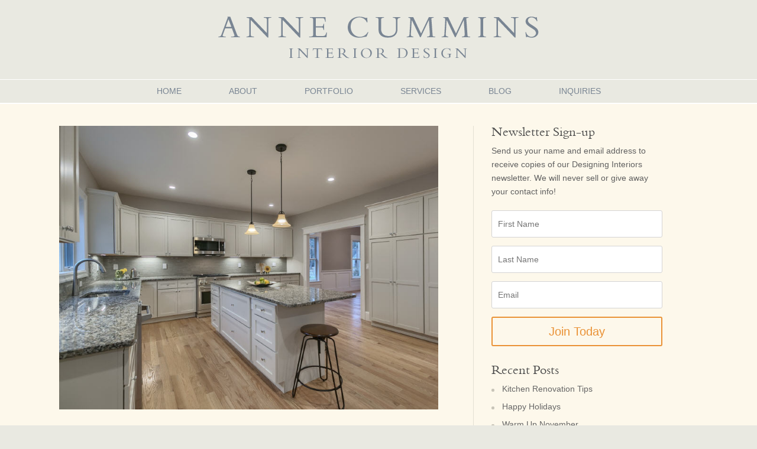

--- FILE ---
content_type: text/html; charset=UTF-8
request_url: https://annecummins.net/2017/08/
body_size: 10090
content:
<!DOCTYPE html> <!--[if IE 6]><html id="ie6" lang="en-US"> <![endif]--> <!--[if IE 7]><html id="ie7" lang="en-US"> <![endif]--> <!--[if IE 8]><html id="ie8" lang="en-US"> <![endif]--> <!--[if !(IE 6) | !(IE 7) | !(IE 8)  ]><!--><html lang="en-US"> <!--<![endif]--><head> <script type="text/javascript">
/* <![CDATA[ */
var gform;gform||(document.addEventListener("gform_main_scripts_loaded",function(){gform.scriptsLoaded=!0}),document.addEventListener("gform/theme/scripts_loaded",function(){gform.themeScriptsLoaded=!0}),window.addEventListener("DOMContentLoaded",function(){gform.domLoaded=!0}),gform={domLoaded:!1,scriptsLoaded:!1,themeScriptsLoaded:!1,isFormEditor:()=>"function"==typeof InitializeEditor,callIfLoaded:function(o){return!(!gform.domLoaded||!gform.scriptsLoaded||!gform.themeScriptsLoaded&&!gform.isFormEditor()||(gform.isFormEditor()&&console.warn("The use of gform.initializeOnLoaded() is deprecated in the form editor context and will be removed in Gravity Forms 3.1."),o(),0))},initializeOnLoaded:function(o){gform.callIfLoaded(o)||(document.addEventListener("gform_main_scripts_loaded",()=>{gform.scriptsLoaded=!0,gform.callIfLoaded(o)}),document.addEventListener("gform/theme/scripts_loaded",()=>{gform.themeScriptsLoaded=!0,gform.callIfLoaded(o)}),window.addEventListener("DOMContentLoaded",()=>{gform.domLoaded=!0,gform.callIfLoaded(o)}))},hooks:{action:{},filter:{}},addAction:function(o,r,e,t){gform.addHook("action",o,r,e,t)},addFilter:function(o,r,e,t){gform.addHook("filter",o,r,e,t)},doAction:function(o){gform.doHook("action",o,arguments)},applyFilters:function(o){return gform.doHook("filter",o,arguments)},removeAction:function(o,r){gform.removeHook("action",o,r)},removeFilter:function(o,r,e){gform.removeHook("filter",o,r,e)},addHook:function(o,r,e,t,n){null==gform.hooks[o][r]&&(gform.hooks[o][r]=[]);var d=gform.hooks[o][r];null==n&&(n=r+"_"+d.length),gform.hooks[o][r].push({tag:n,callable:e,priority:t=null==t?10:t})},doHook:function(r,o,e){var t;if(e=Array.prototype.slice.call(e,1),null!=gform.hooks[r][o]&&((o=gform.hooks[r][o]).sort(function(o,r){return o.priority-r.priority}),o.forEach(function(o){"function"!=typeof(t=o.callable)&&(t=window[t]),"action"==r?t.apply(null,e):e[0]=t.apply(null,e)})),"filter"==r)return e[0]},removeHook:function(o,r,t,n){var e;null!=gform.hooks[o][r]&&(e=(e=gform.hooks[o][r]).filter(function(o,r,e){return!!(null!=n&&n!=o.tag||null!=t&&t!=o.priority)}),gform.hooks[o][r]=e)}});
/* ]]> */
</script>
<meta charset="UTF-8" /><meta http-equiv="X-UA-Compatible" content="IE=edge">  <script defer src="https://www.googletagmanager.com/gtag/js?id=G-LNBYMFKPKN"></script> <script>window.dataLayer = window.dataLayer || []; function gtag(){dataLayer.push(arguments);} gtag('js', new Date()); gtag('config', 'G-LNBYMFKPKN');</script>  <script>(function(w,d,s,l,i){w[l]=w[l]||[];w[l].push({'gtm.start':
new Date().getTime(),event:'gtm.js'});var f=d.getElementsByTagName(s)[0],
j=d.createElement(s),dl=l!='dataLayer'?'&l='+l:'';j.async=true;j.src=
'https://www.googletagmanager.com/gtm.js?id='+i+dl;f.parentNode.insertBefore(j,f);
})(window,document,'script','dataLayer','GTM-MXRXK9T');</script>  <!--[if lt IE 9]> <script src="https://annecummins.net/wp-content/themes/Divi/js/html5.js" type="text/javascript"></script> <![endif]--> <script type="text/javascript">document.documentElement.className = 'js';</script> <link rel="preconnect" href="https://fonts.gstatic.com" crossorigin /><meta name='robots' content='noindex, follow' /><meta property="og:title" content="Anne Cummins Interior Design"/><meta property="og:description" content="Greater Boston Area Interior Designer"/><meta property="og:image" content="https://annecummins.net/wp-content/uploads/2017/08/custom-kitchen-white-shaker-cabinets-oil-rubbed-bronze-pendants.jpg"/><meta property="og:image:width" content="800" /><meta property="og:image:height" content="600" /><meta property="og:type" content="article"/><meta property="og:article:published_time" content="2017-08-25 14:30:30"/><meta property="og:article:modified_time" content="2017-08-25 15:06:52"/><meta name="twitter:card" content="summary"><meta name="twitter:title" content="Anne Cummins Interior Design"/><meta name="twitter:description" content="Greater Boston Area Interior Designer"/><meta name="twitter:image" content="https://annecummins.net/wp-content/uploads/2017/08/custom-kitchen-white-shaker-cabinets-oil-rubbed-bronze-pendants.jpg"/><link media="all" href="https://annecummins.net/wp-content/cache/autoptimize/css/autoptimize_ca6b4cc4d052466a22dee34ac85e70c5.css" rel="stylesheet"><title>August 2017 - Anne Cummins Interior Design</title><meta property="og:url" content="https://annecummins.net/2017/08/" /><meta property="og:site_name" content="Anne Cummins Interior Design" /> <script type="application/ld+json" class="yoast-schema-graph">{"@context":"https://schema.org","@graph":[{"@type":"CollectionPage","@id":"https://annecummins.net/2017/08/","url":"https://annecummins.net/2017/08/","name":"August 2017 - Anne Cummins Interior Design","isPartOf":{"@id":"https://annecummins.net/#website"},"primaryImageOfPage":{"@id":"https://annecummins.net/2017/08/#primaryimage"},"image":{"@id":"https://annecummins.net/2017/08/#primaryimage"},"thumbnailUrl":"https://annecummins.net/wp-content/uploads/2017/08/custom-kitchen-white-shaker-cabinets-oil-rubbed-bronze-pendants.jpg","breadcrumb":{"@id":"https://annecummins.net/2017/08/#breadcrumb"},"inLanguage":"en-US"},{"@type":"ImageObject","inLanguage":"en-US","@id":"https://annecummins.net/2017/08/#primaryimage","url":"https://annecummins.net/wp-content/uploads/2017/08/custom-kitchen-white-shaker-cabinets-oil-rubbed-bronze-pendants.jpg","contentUrl":"https://annecummins.net/wp-content/uploads/2017/08/custom-kitchen-white-shaker-cabinets-oil-rubbed-bronze-pendants.jpg","width":800,"height":600},{"@type":"BreadcrumbList","@id":"https://annecummins.net/2017/08/#breadcrumb","itemListElement":[{"@type":"ListItem","position":1,"name":"Home","item":"https://annecummins.net/"},{"@type":"ListItem","position":2,"name":"Archives for August 2017"}]},{"@type":"WebSite","@id":"https://annecummins.net/#website","url":"https://annecummins.net/","name":"Anne Cummins Interior Design","description":"Greater Boston Area Interior Designer","potentialAction":[{"@type":"SearchAction","target":{"@type":"EntryPoint","urlTemplate":"https://annecummins.net/?s={search_term_string}"},"query-input":{"@type":"PropertyValueSpecification","valueRequired":true,"valueName":"search_term_string"}}],"inLanguage":"en-US"}]}</script> <link rel='dns-prefetch' href='//www.google.com' /><meta content="Divi Child Theme v.1.0.0" name="generator"/> <script type="text/javascript" src="https://annecummins.net/wp-includes/js/jquery/jquery.min.js?ver=3.7.1" id="jquery-core-js"></script> <script defer type="text/javascript" src="https://annecummins.net/wp-includes/js/jquery/jquery-migrate.min.js?ver=3.4.1" id="jquery-migrate-js"></script> <link rel="https://api.w.org/" href="https://annecummins.net/wp-json/" /><link rel="EditURI" type="application/rsd+xml" title="RSD" href="https://annecummins.net/xmlrpc.php?rsd" /><meta name="viewport" content="width=device-width, initial-scale=1.0, maximum-scale=1.0, user-scalable=0" /><link rel="shortcut icon" href="https://annecummins.net/wp-content/uploads/2017/04/favicon.png" /> <script>jQuery(document).ready(function() {
	 			jQuery(document).on("gform_confirmation_loaded", function (e, form_id) {
					gtag('config', 'AW-1014496041'); 
gtag('event', 'conversion', {'send_to': 'AW-1014496041/KBICCNzPpYAYEKn23-MD'});	  			});
			});</script> </head><body class="archive date custom-background wp-theme-Divi wp-child-theme-Divi-child et_pb_button_helper_class et_fixed_nav et_show_nav et_primary_nav_dropdown_animation_fade et_secondary_nav_dropdown_animation_fade et_header_style_centered et_pb_footer_columns4 et_cover_background et_pb_gutter osx et_pb_gutters3 et_right_sidebar et_divi_theme et-db"> <noscript><iframe src="https://www.googletagmanager.com/ns.html?id=GTM-MXRXK9T"
height="0" width="0" style="display:none;visibility:hidden"></iframe></noscript><div id="page-container"><header id="main-header" class="et_nav_text_color_dark"><div class="clearfix"> <a href="https://annecummins.net/"> <img src="https://annecummins.net/wp-content/uploads/2014/08/anne-cummins.png" alt="Anne Cummins Interior Design" id="logo" /> </a><div id="et-top-navigation"><nav id="top-menu-nav"><ul id="top-menu" class="nav"><li id="menu-item-63" class="menu-item menu-item-type-post_type menu-item-object-page menu-item-home menu-item-63"><a href="https://annecummins.net/">Home</a></li><li id="menu-item-62" class="menu-item menu-item-type-post_type menu-item-object-page menu-item-62"><a href="https://annecummins.net/about/">About</a></li><li id="menu-item-478" class="menu-item menu-item-type-post_type menu-item-object-page menu-item-478"><a href="https://annecummins.net/portfolio/">Portfolio</a></li><li id="menu-item-65" class="menu-item menu-item-type-post_type menu-item-object-page menu-item-65"><a href="https://annecummins.net/services/">Services</a></li><li id="menu-item-1089" class="menu-item menu-item-type-post_type menu-item-object-page menu-item-1089"><a href="https://annecummins.net/interior-design-blog/">Blog</a></li><li id="menu-item-61" class="menu-item menu-item-type-post_type menu-item-object-page menu-item-61"><a href="https://annecummins.net/inquiries/">Inquiries</a></li></ul></nav><div id="et_mobile_nav_menu"><div class="mobile_nav closed"> <span class="select_page">Select Page</span> <span class="mobile_menu_bar mobile_menu_bar_toggle"></span></div></div></div></div></header><div id="et-main-area"><div id="main-content"><div class="container"><div id="content-area" class="clearfix"><div id="left-area"><article id="post-1810" class="et_pb_post post-1810 post type-post status-publish format-standard has-post-thumbnail hentry category-interior-design category-kitchen-and-bath-design category-tile-and-stone"> <a href="https://annecummins.net/custom-kitchen-design-projects/"> <img src="https://annecummins.net/wp-content/uploads/2017/08/custom-kitchen-white-shaker-cabinets-oil-rubbed-bronze-pendants.jpg" alt="Custom Kitchen Design Projects" class="" width="1080" height="675" /> </a><h2 class="entry-title"><a href="https://annecummins.net/custom-kitchen-design-projects/">Custom Kitchen Design Projects</a></h2><p class="post-meta"> by <span class="vcard author"><span class="fn">Anne Cummins</span></span> | <span class="date updated">Aug 25, 2017</span> | <a href="https://annecummins.net/category/interior-design/" rel="category tag">Interior Design</a>, <a href="https://annecummins.net/category/kitchen-and-bath-design/" rel="category tag">Kitchen and Bath Design</a>, <a href="https://annecummins.net/category/tile-and-stone/" rel="category tag">Tile and Stone</a></p>Here’s a peek at kitchen design projects I’ve worked on recently. Common threads and current trends include tailored, off-white Shaker style cabinets … crisp and clean-looking glass subway tile in various shades of very popular gray&#8230;.light colored counter tops...</article><div class="pagination clearfix"><div class="alignleft"></div><div class="alignright"></div></div></div><div id="sidebar"><div id="text-5" class="et_pb_widget widget_text"><h4 class="widgettitle">Newsletter Sign-up</h4><div class="textwidget"><div  class="et_pb_newsletter_description">Send us your name and email address to receive copies of our <emphasis>Designing Interiors</emphasis> newsletter. We will never sell or give away your contact info!</div> <script type="text/javascript"></script> <div class='gf_browser_chrome gform_wrapper gravity-theme gform-theme--no-framework newsletter-from_wrapper' data-form-theme='gravity-theme' data-form-index='0' id='gform_wrapper_4' ><div class='gform_heading'><p class='gform_description'></p></div><form method='post' enctype='multipart/form-data' target='gform_ajax_frame_4' id='gform_4' class='newsletter-from' action='/2017/08/' data-formid='4' novalidate><div class='gf_invisible ginput_recaptchav3' data-sitekey='6Lerq-QmAAAAAJzH5awa1ddu9OY40lie5lJH-piX' data-tabindex='0'><input id="input_35be03f21148cf7daf00d9edcddf7231" class="gfield_recaptcha_response" type="hidden" name="input_35be03f21148cf7daf00d9edcddf7231" value=""/></div><div class='gform-body gform_body'><div id='gform_fields_4' class='gform_fields top_label form_sublabel_below description_below validation_below'><div id="field_4_4" class="gfield gfield--type-text gfield--width-full field_sublabel_below gfield--no-description field_description_below hidden_label field_validation_below gfield_visibility_visible"  ><label class='gfield_label gform-field-label screen-reader-text' for='input_4_4'>First Name</label><div class='ginput_container ginput_container_text'><input name='input_4' id='input_4_4' type='text' value='' class='large'    placeholder='First Name'  aria-invalid="false"   /></div></div><div id="field_4_5" class="gfield gfield--type-text gfield--width-full field_sublabel_below gfield--no-description field_description_below hidden_label field_validation_below gfield_visibility_visible"  ><label class='gfield_label gform-field-label screen-reader-text' for='input_4_5'>Last Name</label><div class='ginput_container ginput_container_text'><input name='input_5' id='input_4_5' type='text' value='' class='large'    placeholder='Last Name'  aria-invalid="false"   /></div></div><div id="field_4_7" class="gfield gfield--type-email gfield--width-full gfield_contains_required field_sublabel_below gfield--no-description field_description_below hidden_label field_validation_below gfield_visibility_visible"  ><label class='gfield_label gform-field-label screen-reader-text' for='input_4_7'>Email<span class="gfield_required"><span class="gfield_required gfield_required_text">(Required)</span></span></label><div class='ginput_container ginput_container_email'> <input name='input_7' id='input_4_7' type='email' value='' class='large'   placeholder='Email' aria-required="true" aria-invalid="false"  /></div></div></div></div><div class='gform-footer gform_footer top_label'> <input type='submit' id='gform_submit_button_4' class='gform_button button' onclick='gform.submission.handleButtonClick(this);' data-submission-type='submit' value='Join Today'  /> <input type='hidden' name='gform_ajax' value='form_id=4&amp;title=&amp;description=1&amp;tabindex=0&amp;theme=gravity-theme&amp;styles=[]&amp;hash=6d37b81953e8e5860d8c96f2c368852d' /> <input type='hidden' class='gform_hidden' name='gform_submission_method' data-js='gform_submission_method_4' value='iframe' /> <input type='hidden' class='gform_hidden' name='gform_theme' data-js='gform_theme_4' id='gform_theme_4' value='gravity-theme' /> <input type='hidden' class='gform_hidden' name='gform_style_settings' data-js='gform_style_settings_4' id='gform_style_settings_4' value='[]' /> <input type='hidden' class='gform_hidden' name='is_submit_4' value='1' /> <input type='hidden' class='gform_hidden' name='gform_submit' value='4' /> <input type='hidden' class='gform_hidden' name='gform_unique_id' value='' /> <input type='hidden' class='gform_hidden' name='state_4' value='WyJbXSIsIjA3NmE1NGUyNTgxOWU1MWJiODRhZDY2MDg3YzI5YWZmIl0=' /> <input type='hidden' autocomplete='off' class='gform_hidden' name='gform_target_page_number_4' id='gform_target_page_number_4' value='0' /> <input type='hidden' autocomplete='off' class='gform_hidden' name='gform_source_page_number_4' id='gform_source_page_number_4' value='1' /> <input type='hidden' name='gform_field_values' value='' /></div></form></div> <iframe style='display:none;width:100%;height:0px;' src='about:blank' name='gform_ajax_frame_4' id='gform_ajax_frame_4' title='This iframe contains the logic required to handle Ajax powered Gravity Forms.'></iframe> <script type="text/javascript">gform.initializeOnLoaded( function() {gformInitSpinner( 4, 'https://annecummins.net/wp-content/plugins/gravityforms/images/spinner.svg', true );jQuery('#gform_ajax_frame_4').on('load',function(){var contents = jQuery(this).contents().find('*').html();var is_postback = contents.indexOf('GF_AJAX_POSTBACK') >= 0;if(!is_postback){return;}var form_content = jQuery(this).contents().find('#gform_wrapper_4');var is_confirmation = jQuery(this).contents().find('#gform_confirmation_wrapper_4').length > 0;var is_redirect = contents.indexOf('gformRedirect(){') >= 0;var is_form = form_content.length > 0 && ! is_redirect && ! is_confirmation;var mt = parseInt(jQuery('html').css('margin-top'), 10) + parseInt(jQuery('body').css('margin-top'), 10) + 100;if(is_form){jQuery('#gform_wrapper_4').html(form_content.html());if(form_content.hasClass('gform_validation_error')){jQuery('#gform_wrapper_4').addClass('gform_validation_error');} else {jQuery('#gform_wrapper_4').removeClass('gform_validation_error');}setTimeout( function() { /* delay the scroll by 50 milliseconds to fix a bug in chrome */  }, 50 );if(window['gformInitDatepicker']) {gformInitDatepicker();}if(window['gformInitPriceFields']) {gformInitPriceFields();}var current_page = jQuery('#gform_source_page_number_4').val();gformInitSpinner( 4, 'https://annecummins.net/wp-content/plugins/gravityforms/images/spinner.svg', true );jQuery(document).trigger('gform_page_loaded', [4, current_page]);window['gf_submitting_4'] = false;}else if(!is_redirect){var confirmation_content = jQuery(this).contents().find('.GF_AJAX_POSTBACK').html();if(!confirmation_content){confirmation_content = contents;}jQuery('#gform_wrapper_4').replaceWith(confirmation_content);jQuery(document).trigger('gform_confirmation_loaded', [4]);window['gf_submitting_4'] = false;wp.a11y.speak(jQuery('#gform_confirmation_message_4').text());}else{jQuery('#gform_4').append(contents);if(window['gformRedirect']) {gformRedirect();}}jQuery(document).trigger("gform_pre_post_render", [{ formId: "4", currentPage: "current_page", abort: function() { this.preventDefault(); } }]);        if (event && event.defaultPrevented) {                return;        }        const gformWrapperDiv = document.getElementById( "gform_wrapper_4" );        if ( gformWrapperDiv ) {            const visibilitySpan = document.createElement( "span" );            visibilitySpan.id = "gform_visibility_test_4";            gformWrapperDiv.insertAdjacentElement( "afterend", visibilitySpan );        }        const visibilityTestDiv = document.getElementById( "gform_visibility_test_4" );        let postRenderFired = false;        function triggerPostRender() {            if ( postRenderFired ) {                return;            }            postRenderFired = true;            gform.core.triggerPostRenderEvents( 4, current_page );            if ( visibilityTestDiv ) {                visibilityTestDiv.parentNode.removeChild( visibilityTestDiv );            }        }        function debounce( func, wait, immediate ) {            var timeout;            return function() {                var context = this, args = arguments;                var later = function() {                    timeout = null;                    if ( !immediate ) func.apply( context, args );                };                var callNow = immediate && !timeout;                clearTimeout( timeout );                timeout = setTimeout( later, wait );                if ( callNow ) func.apply( context, args );            };        }        const debouncedTriggerPostRender = debounce( function() {            triggerPostRender();        }, 200 );        if ( visibilityTestDiv && visibilityTestDiv.offsetParent === null ) {            const observer = new MutationObserver( ( mutations ) => {                mutations.forEach( ( mutation ) => {                    if ( mutation.type === 'attributes' && visibilityTestDiv.offsetParent !== null ) {                        debouncedTriggerPostRender();                        observer.disconnect();                    }                });            });            observer.observe( document.body, {                attributes: true,                childList: false,                subtree: true,                attributeFilter: [ 'style', 'class' ],            });        } else {            triggerPostRender();        }    } );} );</script> </div></div><div id="recent-posts-2" class="et_pb_widget widget_recent_entries"><h4 class="widgettitle">Recent Posts</h4><ul><li> <a href="https://annecummins.net/kitchen-renovation-tips/">Kitchen Renovation Tips</a></li><li> <a href="https://annecummins.net/wishes-for-happy-holidays/">Happy Holidays</a></li><li> <a href="https://annecummins.net/warm-up-november/">Warm Up November</a></li><li> <a href="https://annecummins.net/a-bold-color-for-interior-design/">A Bold Color for Interior Design</a></li><li> <a href="https://annecummins.net/universal-beige-sw-color-of-the-year-2026/">Universal Beige &#8211; SW Color of the Year 2026</a></li></ul></div><div id="categories-2" class="et_pb_widget widget_categories"><h4 class="widgettitle">Categories</h4><ul><li class="cat-item cat-item-27"><a href="https://annecummins.net/category/architecture/">Architecture</a></li><li class="cat-item cat-item-30"><a href="https://annecummins.net/category/art-and-accessories/">Art and Accessories</a></li><li class="cat-item cat-item-20"><a href="https://annecummins.net/category/colors/">Colors</a></li><li class="cat-item cat-item-19"><a href="https://annecummins.net/category/interior-design-tips/">Design Tips</a></li><li class="cat-item cat-item-33"><a href="https://annecummins.net/category/furniture/">Furniture</a></li><li class="cat-item cat-item-35"><a href="https://annecummins.net/category/home-renovations/">Home Renovations</a></li><li class="cat-item cat-item-31"><a href="https://annecummins.net/category/interior-design/">Interior Design</a></li><li class="cat-item cat-item-32"><a href="https://annecummins.net/category/kitchen-and-bath-design/">Kitchen and Bath Design</a></li><li class="cat-item cat-item-29"><a href="https://annecummins.net/category/lighting/">Lighting</a></li><li class="cat-item cat-item-28"><a href="https://annecummins.net/category/miscellanea/">Miscellanea</a></li><li class="cat-item cat-item-24"><a href="https://annecummins.net/category/products/">Products</a></li><li class="cat-item cat-item-25"><a href="https://annecummins.net/category/tile-and-stone/">Tile and Stone</a></li><li class="cat-item cat-item-1"><a href="https://annecummins.net/category/uncategorized/">Uncategorized</a></li><li class="cat-item cat-item-26"><a href="https://annecummins.net/category/window-treatments/">Window Treatments</a></li></ul></div><div id="text-6" class="et_pb_widget widget_text"><div class="textwidget"><a class="rss-button" href="http://feeds.feedburner.com/AnneCumminsInteriorDesign" target="_blank">Subscribe via RSS</a></div></div></div></div></div></div><div id="et-footer-nav"><div class="container"><ul id="menu-footer-menu" class="bottom-nav"><li id="menu-item-531" class="menu-item menu-item-type-post_type menu-item-object-page menu-item-home menu-item-531"><a href="https://annecummins.net/">Home</a></li><li id="menu-item-532" class="menu-item menu-item-type-post_type menu-item-object-page menu-item-532"><a href="https://annecummins.net/about/">About</a></li><li id="menu-item-528" class="menu-item menu-item-type-post_type menu-item-object-page menu-item-528"><a href="https://annecummins.net/portfolio/">Portfolio</a></li><li id="menu-item-530" class="menu-item menu-item-type-post_type menu-item-object-page menu-item-530"><a href="https://annecummins.net/services/">Services</a></li><li id="menu-item-1090" class="menu-item menu-item-type-post_type menu-item-object-page menu-item-1090"><a href="https://annecummins.net/interior-design-blog/">Interior Design Blog</a></li><li id="menu-item-529" class="menu-item menu-item-type-post_type menu-item-object-page menu-item-529"><a href="https://annecummins.net/inquiries/">Inquiries</a></li></ul></div></div><footer class="nf_footer_mod" id="main-footer"><div class="container clearfix"><div id="footer-widgets" class="clearfix"><li id="text-3" class="widget widget_text"><h2 class="widgettitle">Creative, classic, comfortable interiors designed with you in mind.</h2><div class="textwidget"><ul class="footer-text-list"><li class="item-1">ASID Professional Member #1477866</li><li class="item-2">NCIDQ certification #8846</li><li class="item-3">Fully licensed and insured</li></ul></div></li></div><ul class="et-social-icons"><li class="et-social-icon et-social-facebook"> <a href="https://www.facebook.com/annecumminsinteriors" class="icon"> <span>Facebook</span> </a></li><li class="et-social-icon et-social-pinterest"> <a href="https://www.pinterest.com/annecumminsasid/" class="icon"> <span>Pinterest</span> </a></li><li class="et-social-icon et-social-linkedin"> <a href="https://www.linkedin.com/in/annecumminsinteriordesign" class="icon"> <span>Linkedin</span> </a></li><li class="et-social-icon et-social-houzz"> <a href="http://www.houzz.com/pro/annecummins/anne-cummins-interior-design" class="icon"> <span>Houzz</span> </a></li></ul></div><div id="footer-bottom"><div class="container clearfix"><p id="footer-info"> Copyright © 2025 Anne Cummins Interior Design. All rights reserved.</p></div></div></footer></div></div>  <script type="speculationrules">{"prefetch":[{"source":"document","where":{"and":[{"href_matches":"\/*"},{"not":{"href_matches":["\/wp-*.php","\/wp-admin\/*","\/wp-content\/uploads\/*","\/wp-content\/*","\/wp-content\/plugins\/*","\/wp-content\/themes\/Divi-child\/*","\/wp-content\/themes\/Divi\/*","\/*\\?(.+)"]}},{"not":{"selector_matches":"a[rel~=\"nofollow\"]"}},{"not":{"selector_matches":".no-prefetch, .no-prefetch a"}}]},"eagerness":"conservative"}]}</script> <script defer type="text/javascript" src="https://annecummins.net/wp-content/cache/autoptimize/js/autoptimize_single_43b92f7674555177b58482dfbb27562e.js?ver=1.0" id="child-frontend-js-js"></script> <script defer type="text/javascript" src="https://annecummins.net/wp-content/cache/autoptimize/js/autoptimize_single_babbee3e86b7b8a1758b35fc95afbf7c.js?ver=1.0" id="AnyDivPopUp-js-js"></script> <script defer type="text/javascript" src="https://annecummins.net/wp-content/themes/Divi-child/js/libs/fslightbox/fslightbox.min.js?ver=basic-3.3.0" id="fslightbox-js-js"></script> <script type="text/javascript" id="divi-custom-script-js-extra">var DIVI = {"item_count":"%d Item","items_count":"%d Items"};
var et_builder_utils_params = {"condition":{"diviTheme":true,"extraTheme":false},"scrollLocations":["app","top"],"builderScrollLocations":{"desktop":"app","tablet":"app","phone":"app"},"onloadScrollLocation":"app","builderType":"fe"};
var et_frontend_scripts = {"builderCssContainerPrefix":"#et-boc","builderCssLayoutPrefix":"#et-boc .et-l"};
var et_pb_custom = {"ajaxurl":"https:\/\/annecummins.net\/wp-admin\/admin-ajax.php","images_uri":"https:\/\/annecummins.net\/wp-content\/themes\/Divi\/images","builder_images_uri":"https:\/\/annecummins.net\/wp-content\/themes\/Divi\/includes\/builder\/images","et_frontend_nonce":"cab00fd87a","subscription_failed":"Please, check the fields below to make sure you entered the correct information.","et_ab_log_nonce":"d8e586bcd6","fill_message":"Please, fill in the following fields:","contact_error_message":"Please, fix the following errors:","invalid":"Invalid email","captcha":"Captcha","prev":"Prev","previous":"Previous","next":"Next","wrong_captcha":"You entered the wrong number in captcha.","wrong_checkbox":"Checkbox","ignore_waypoints":"no","is_divi_theme_used":"1","widget_search_selector":".widget_search","ab_tests":[],"is_ab_testing_active":"","page_id":"1810","unique_test_id":"","ab_bounce_rate":"5","is_cache_plugin_active":"yes","is_shortcode_tracking":"","tinymce_uri":"https:\/\/annecummins.net\/wp-content\/themes\/Divi\/includes\/builder\/frontend-builder\/assets\/vendors","accent_color":"#e9e9e1","waypoints_options":[]};
var et_pb_box_shadow_elements = [];</script> <script defer type="text/javascript" src="https://annecummins.net/wp-content/themes/Divi/js/scripts.min.js?ver=4.27.5" id="divi-custom-script-js"></script> <script defer type="text/javascript" src="https://annecummins.net/wp-content/cache/autoptimize/js/autoptimize_single_fa07f10043b891dacdb82f26fd2b42bc.js?ver=4.27.5" id="fitvids-js"></script> <script type="text/javascript" id="gforms_recaptcha_recaptcha-js-extra">var gforms_recaptcha_recaptcha_strings = {"nonce":"e95dfef7ed","disconnect":"Disconnecting","change_connection_type":"Resetting","spinner":"https:\/\/annecummins.net\/wp-content\/plugins\/gravityforms\/images\/spinner.svg","connection_type":"classic","disable_badge":"1","change_connection_type_title":"Change Connection Type","change_connection_type_message":"Changing the connection type will delete your current settings.  Do you want to proceed?","disconnect_title":"Disconnect","disconnect_message":"Disconnecting from reCAPTCHA will delete your current settings.  Do you want to proceed?","site_key":"6Lerq-QmAAAAAJzH5awa1ddu9OY40lie5lJH-piX"};</script> <script type="text/javascript" src="https://www.google.com/recaptcha/api.js?render=6Lerq-QmAAAAAJzH5awa1ddu9OY40lie5lJH-piX&amp;ver=2.1.0" id="gforms_recaptcha_recaptcha-js" defer="defer" data-wp-strategy="defer"></script> <script type="text/javascript" src="https://annecummins.net/wp-content/plugins/gravityformsrecaptcha/js/frontend.min.js?ver=2.1.0" id="gforms_recaptcha_frontend-js" defer="defer" data-wp-strategy="defer"></script> <script defer type="text/javascript" src="https://annecummins.net/wp-content/cache/autoptimize/js/autoptimize_single_d71b75b2327258b1d01d50590c1f67ca.js?ver=4.27.5" id="et-core-common-js"></script> <script defer type="text/javascript" src="https://annecummins.net/wp-includes/js/dist/dom-ready.min.js?ver=f77871ff7694fffea381" id="wp-dom-ready-js"></script> <script defer type="text/javascript" src="https://annecummins.net/wp-includes/js/dist/hooks.min.js?ver=4d63a3d491d11ffd8ac6" id="wp-hooks-js"></script> <script defer type="text/javascript" src="https://annecummins.net/wp-includes/js/dist/i18n.min.js?ver=5e580eb46a90c2b997e6" id="wp-i18n-js"></script> <script type="text/javascript" id="wp-i18n-js-after">wp.i18n.setLocaleData( { 'text direction\u0004ltr': [ 'ltr' ] } );</script> <script defer type="text/javascript" src="https://annecummins.net/wp-includes/js/dist/a11y.min.js?ver=3156534cc54473497e14" id="wp-a11y-js"></script> <script type="text/javascript" defer='defer' src="https://annecummins.net/wp-content/plugins/gravityforms/js/jquery.json.min.js?ver=2.9.24" id="gform_json-js"></script> <script type="text/javascript" id="gform_gravityforms-js-extra">var gform_i18n = {"datepicker":{"days":{"monday":"Mo","tuesday":"Tu","wednesday":"We","thursday":"Th","friday":"Fr","saturday":"Sa","sunday":"Su"},"months":{"january":"January","february":"February","march":"March","april":"April","may":"May","june":"June","july":"July","august":"August","september":"September","october":"October","november":"November","december":"December"},"firstDay":1,"iconText":"Select date"}};
var gf_legacy_multi = [];
var gform_gravityforms = {"strings":{"invalid_file_extension":"This type of file is not allowed. Must be one of the following:","delete_file":"Delete this file","in_progress":"in progress","file_exceeds_limit":"File exceeds size limit","illegal_extension":"This type of file is not allowed.","max_reached":"Maximum number of files reached","unknown_error":"There was a problem while saving the file on the server","currently_uploading":"Please wait for the uploading to complete","cancel":"Cancel","cancel_upload":"Cancel this upload","cancelled":"Cancelled","error":"Error","message":"Message"},"vars":{"images_url":"https:\/\/annecummins.net\/wp-content\/plugins\/gravityforms\/images"}};
var gf_global = {"gf_currency_config":{"name":"U.S. Dollar","symbol_left":"$","symbol_right":"","symbol_padding":"","thousand_separator":",","decimal_separator":".","decimals":2,"code":"USD"},"base_url":"https:\/\/annecummins.net\/wp-content\/plugins\/gravityforms","number_formats":[],"spinnerUrl":"https:\/\/annecummins.net\/wp-content\/plugins\/gravityforms\/images\/spinner.svg","version_hash":"ba8a29205687d3fa930119f93cdd7e8a","strings":{"newRowAdded":"New row added.","rowRemoved":"Row removed","formSaved":"The form has been saved.  The content contains the link to return and complete the form."}};</script> <script type="text/javascript" defer='defer' src="https://annecummins.net/wp-content/plugins/gravityforms/js/gravityforms.min.js?ver=2.9.24" id="gform_gravityforms-js"></script> <script type="text/javascript" defer='defer' src="https://annecummins.net/wp-content/plugins/gravityforms/js/placeholders.jquery.min.js?ver=2.9.24" id="gform_placeholder-js"></script> <script type="text/javascript" defer='defer' src="https://annecummins.net/wp-content/plugins/gravityforms/assets/js/dist/utils.min.js?ver=48a3755090e76a154853db28fc254681" id="gform_gravityforms_utils-js"></script> <script type="text/javascript" defer='defer' src="https://annecummins.net/wp-content/plugins/gravityforms/assets/js/dist/vendor-theme.min.js?ver=8673c9a2ff188de55f9073009ba56f5e" id="gform_gravityforms_theme_vendors-js"></script> <script type="text/javascript" id="gform_gravityforms_theme-js-extra">var gform_theme_config = {"common":{"form":{"honeypot":{"version_hash":"ba8a29205687d3fa930119f93cdd7e8a"},"ajax":{"ajaxurl":"https:\/\/annecummins.net\/wp-admin\/admin-ajax.php","ajax_submission_nonce":"df277bdf67","i18n":{"step_announcement":"Step %1$s of %2$s, %3$s","unknown_error":"There was an unknown error processing your request. Please try again."}}}},"hmr_dev":"","public_path":"https:\/\/annecummins.net\/wp-content\/plugins\/gravityforms\/assets\/js\/dist\/","config_nonce":"ddea8c9802"};</script> <script type="text/javascript" defer='defer' src="https://annecummins.net/wp-content/plugins/gravityforms/assets/js/dist/scripts-theme.min.js?ver=1546762cd067873f438f559b1e819128" id="gform_gravityforms_theme-js"></script> <script type="text/javascript">gform.initializeOnLoaded( function() { jQuery(document).on('gform_post_render', function(event, formId, currentPage){if(formId == 4) {if(typeof Placeholders != 'undefined'){
                        Placeholders.enable();
                    }} } );jQuery(document).on('gform_post_conditional_logic', function(event, formId, fields, isInit){} ) } );</script> <script type="text/javascript">gform.initializeOnLoaded( function() {jQuery(document).trigger("gform_pre_post_render", [{ formId: "4", currentPage: "1", abort: function() { this.preventDefault(); } }]);        if (event && event.defaultPrevented) {                return;        }        const gformWrapperDiv = document.getElementById( "gform_wrapper_4" );        if ( gformWrapperDiv ) {            const visibilitySpan = document.createElement( "span" );            visibilitySpan.id = "gform_visibility_test_4";            gformWrapperDiv.insertAdjacentElement( "afterend", visibilitySpan );        }        const visibilityTestDiv = document.getElementById( "gform_visibility_test_4" );        let postRenderFired = false;        function triggerPostRender() {            if ( postRenderFired ) {                return;            }            postRenderFired = true;            gform.core.triggerPostRenderEvents( 4, 1 );            if ( visibilityTestDiv ) {                visibilityTestDiv.parentNode.removeChild( visibilityTestDiv );            }        }        function debounce( func, wait, immediate ) {            var timeout;            return function() {                var context = this, args = arguments;                var later = function() {                    timeout = null;                    if ( !immediate ) func.apply( context, args );                };                var callNow = immediate && !timeout;                clearTimeout( timeout );                timeout = setTimeout( later, wait );                if ( callNow ) func.apply( context, args );            };        }        const debouncedTriggerPostRender = debounce( function() {            triggerPostRender();        }, 200 );        if ( visibilityTestDiv && visibilityTestDiv.offsetParent === null ) {            const observer = new MutationObserver( ( mutations ) => {                mutations.forEach( ( mutation ) => {                    if ( mutation.type === 'attributes' && visibilityTestDiv.offsetParent !== null ) {                        debouncedTriggerPostRender();                        observer.disconnect();                    }                });            });            observer.observe( document.body, {                attributes: true,                childList: false,                subtree: true,                attributeFilter: [ 'style', 'class' ],            });        } else {            triggerPostRender();        }    } );</script> <script>(function(){function c(){var b=a.contentDocument||a.contentWindow.document;if(b){var d=b.createElement('script');d.innerHTML="window.__CF$cv$params={r:'9c1c8f653a1a9318',t:'MTc2OTA1ODc4Ni4wMDAwMDA='};var a=document.createElement('script');a.nonce='';a.src='/cdn-cgi/challenge-platform/scripts/jsd/main.js';document.getElementsByTagName('head')[0].appendChild(a);";b.getElementsByTagName('head')[0].appendChild(d)}}if(document.body){var a=document.createElement('iframe');a.height=1;a.width=1;a.style.position='absolute';a.style.top=0;a.style.left=0;a.style.border='none';a.style.visibility='hidden';document.body.appendChild(a);if('loading'!==document.readyState)c();else if(window.addEventListener)document.addEventListener('DOMContentLoaded',c);else{var e=document.onreadystatechange||function(){};document.onreadystatechange=function(b){e(b);'loading'!==document.readyState&&(document.onreadystatechange=e,c())}}}})();</script></body></html>

--- FILE ---
content_type: text/html; charset=utf-8
request_url: https://www.google.com/recaptcha/api2/anchor?ar=1&k=6Lerq-QmAAAAAJzH5awa1ddu9OY40lie5lJH-piX&co=aHR0cHM6Ly9hbm5lY3VtbWlucy5uZXQ6NDQz&hl=en&v=PoyoqOPhxBO7pBk68S4YbpHZ&size=invisible&anchor-ms=20000&execute-ms=30000&cb=1po295l3m9kv
body_size: 48711
content:
<!DOCTYPE HTML><html dir="ltr" lang="en"><head><meta http-equiv="Content-Type" content="text/html; charset=UTF-8">
<meta http-equiv="X-UA-Compatible" content="IE=edge">
<title>reCAPTCHA</title>
<style type="text/css">
/* cyrillic-ext */
@font-face {
  font-family: 'Roboto';
  font-style: normal;
  font-weight: 400;
  font-stretch: 100%;
  src: url(//fonts.gstatic.com/s/roboto/v48/KFO7CnqEu92Fr1ME7kSn66aGLdTylUAMa3GUBHMdazTgWw.woff2) format('woff2');
  unicode-range: U+0460-052F, U+1C80-1C8A, U+20B4, U+2DE0-2DFF, U+A640-A69F, U+FE2E-FE2F;
}
/* cyrillic */
@font-face {
  font-family: 'Roboto';
  font-style: normal;
  font-weight: 400;
  font-stretch: 100%;
  src: url(//fonts.gstatic.com/s/roboto/v48/KFO7CnqEu92Fr1ME7kSn66aGLdTylUAMa3iUBHMdazTgWw.woff2) format('woff2');
  unicode-range: U+0301, U+0400-045F, U+0490-0491, U+04B0-04B1, U+2116;
}
/* greek-ext */
@font-face {
  font-family: 'Roboto';
  font-style: normal;
  font-weight: 400;
  font-stretch: 100%;
  src: url(//fonts.gstatic.com/s/roboto/v48/KFO7CnqEu92Fr1ME7kSn66aGLdTylUAMa3CUBHMdazTgWw.woff2) format('woff2');
  unicode-range: U+1F00-1FFF;
}
/* greek */
@font-face {
  font-family: 'Roboto';
  font-style: normal;
  font-weight: 400;
  font-stretch: 100%;
  src: url(//fonts.gstatic.com/s/roboto/v48/KFO7CnqEu92Fr1ME7kSn66aGLdTylUAMa3-UBHMdazTgWw.woff2) format('woff2');
  unicode-range: U+0370-0377, U+037A-037F, U+0384-038A, U+038C, U+038E-03A1, U+03A3-03FF;
}
/* math */
@font-face {
  font-family: 'Roboto';
  font-style: normal;
  font-weight: 400;
  font-stretch: 100%;
  src: url(//fonts.gstatic.com/s/roboto/v48/KFO7CnqEu92Fr1ME7kSn66aGLdTylUAMawCUBHMdazTgWw.woff2) format('woff2');
  unicode-range: U+0302-0303, U+0305, U+0307-0308, U+0310, U+0312, U+0315, U+031A, U+0326-0327, U+032C, U+032F-0330, U+0332-0333, U+0338, U+033A, U+0346, U+034D, U+0391-03A1, U+03A3-03A9, U+03B1-03C9, U+03D1, U+03D5-03D6, U+03F0-03F1, U+03F4-03F5, U+2016-2017, U+2034-2038, U+203C, U+2040, U+2043, U+2047, U+2050, U+2057, U+205F, U+2070-2071, U+2074-208E, U+2090-209C, U+20D0-20DC, U+20E1, U+20E5-20EF, U+2100-2112, U+2114-2115, U+2117-2121, U+2123-214F, U+2190, U+2192, U+2194-21AE, U+21B0-21E5, U+21F1-21F2, U+21F4-2211, U+2213-2214, U+2216-22FF, U+2308-230B, U+2310, U+2319, U+231C-2321, U+2336-237A, U+237C, U+2395, U+239B-23B7, U+23D0, U+23DC-23E1, U+2474-2475, U+25AF, U+25B3, U+25B7, U+25BD, U+25C1, U+25CA, U+25CC, U+25FB, U+266D-266F, U+27C0-27FF, U+2900-2AFF, U+2B0E-2B11, U+2B30-2B4C, U+2BFE, U+3030, U+FF5B, U+FF5D, U+1D400-1D7FF, U+1EE00-1EEFF;
}
/* symbols */
@font-face {
  font-family: 'Roboto';
  font-style: normal;
  font-weight: 400;
  font-stretch: 100%;
  src: url(//fonts.gstatic.com/s/roboto/v48/KFO7CnqEu92Fr1ME7kSn66aGLdTylUAMaxKUBHMdazTgWw.woff2) format('woff2');
  unicode-range: U+0001-000C, U+000E-001F, U+007F-009F, U+20DD-20E0, U+20E2-20E4, U+2150-218F, U+2190, U+2192, U+2194-2199, U+21AF, U+21E6-21F0, U+21F3, U+2218-2219, U+2299, U+22C4-22C6, U+2300-243F, U+2440-244A, U+2460-24FF, U+25A0-27BF, U+2800-28FF, U+2921-2922, U+2981, U+29BF, U+29EB, U+2B00-2BFF, U+4DC0-4DFF, U+FFF9-FFFB, U+10140-1018E, U+10190-1019C, U+101A0, U+101D0-101FD, U+102E0-102FB, U+10E60-10E7E, U+1D2C0-1D2D3, U+1D2E0-1D37F, U+1F000-1F0FF, U+1F100-1F1AD, U+1F1E6-1F1FF, U+1F30D-1F30F, U+1F315, U+1F31C, U+1F31E, U+1F320-1F32C, U+1F336, U+1F378, U+1F37D, U+1F382, U+1F393-1F39F, U+1F3A7-1F3A8, U+1F3AC-1F3AF, U+1F3C2, U+1F3C4-1F3C6, U+1F3CA-1F3CE, U+1F3D4-1F3E0, U+1F3ED, U+1F3F1-1F3F3, U+1F3F5-1F3F7, U+1F408, U+1F415, U+1F41F, U+1F426, U+1F43F, U+1F441-1F442, U+1F444, U+1F446-1F449, U+1F44C-1F44E, U+1F453, U+1F46A, U+1F47D, U+1F4A3, U+1F4B0, U+1F4B3, U+1F4B9, U+1F4BB, U+1F4BF, U+1F4C8-1F4CB, U+1F4D6, U+1F4DA, U+1F4DF, U+1F4E3-1F4E6, U+1F4EA-1F4ED, U+1F4F7, U+1F4F9-1F4FB, U+1F4FD-1F4FE, U+1F503, U+1F507-1F50B, U+1F50D, U+1F512-1F513, U+1F53E-1F54A, U+1F54F-1F5FA, U+1F610, U+1F650-1F67F, U+1F687, U+1F68D, U+1F691, U+1F694, U+1F698, U+1F6AD, U+1F6B2, U+1F6B9-1F6BA, U+1F6BC, U+1F6C6-1F6CF, U+1F6D3-1F6D7, U+1F6E0-1F6EA, U+1F6F0-1F6F3, U+1F6F7-1F6FC, U+1F700-1F7FF, U+1F800-1F80B, U+1F810-1F847, U+1F850-1F859, U+1F860-1F887, U+1F890-1F8AD, U+1F8B0-1F8BB, U+1F8C0-1F8C1, U+1F900-1F90B, U+1F93B, U+1F946, U+1F984, U+1F996, U+1F9E9, U+1FA00-1FA6F, U+1FA70-1FA7C, U+1FA80-1FA89, U+1FA8F-1FAC6, U+1FACE-1FADC, U+1FADF-1FAE9, U+1FAF0-1FAF8, U+1FB00-1FBFF;
}
/* vietnamese */
@font-face {
  font-family: 'Roboto';
  font-style: normal;
  font-weight: 400;
  font-stretch: 100%;
  src: url(//fonts.gstatic.com/s/roboto/v48/KFO7CnqEu92Fr1ME7kSn66aGLdTylUAMa3OUBHMdazTgWw.woff2) format('woff2');
  unicode-range: U+0102-0103, U+0110-0111, U+0128-0129, U+0168-0169, U+01A0-01A1, U+01AF-01B0, U+0300-0301, U+0303-0304, U+0308-0309, U+0323, U+0329, U+1EA0-1EF9, U+20AB;
}
/* latin-ext */
@font-face {
  font-family: 'Roboto';
  font-style: normal;
  font-weight: 400;
  font-stretch: 100%;
  src: url(//fonts.gstatic.com/s/roboto/v48/KFO7CnqEu92Fr1ME7kSn66aGLdTylUAMa3KUBHMdazTgWw.woff2) format('woff2');
  unicode-range: U+0100-02BA, U+02BD-02C5, U+02C7-02CC, U+02CE-02D7, U+02DD-02FF, U+0304, U+0308, U+0329, U+1D00-1DBF, U+1E00-1E9F, U+1EF2-1EFF, U+2020, U+20A0-20AB, U+20AD-20C0, U+2113, U+2C60-2C7F, U+A720-A7FF;
}
/* latin */
@font-face {
  font-family: 'Roboto';
  font-style: normal;
  font-weight: 400;
  font-stretch: 100%;
  src: url(//fonts.gstatic.com/s/roboto/v48/KFO7CnqEu92Fr1ME7kSn66aGLdTylUAMa3yUBHMdazQ.woff2) format('woff2');
  unicode-range: U+0000-00FF, U+0131, U+0152-0153, U+02BB-02BC, U+02C6, U+02DA, U+02DC, U+0304, U+0308, U+0329, U+2000-206F, U+20AC, U+2122, U+2191, U+2193, U+2212, U+2215, U+FEFF, U+FFFD;
}
/* cyrillic-ext */
@font-face {
  font-family: 'Roboto';
  font-style: normal;
  font-weight: 500;
  font-stretch: 100%;
  src: url(//fonts.gstatic.com/s/roboto/v48/KFO7CnqEu92Fr1ME7kSn66aGLdTylUAMa3GUBHMdazTgWw.woff2) format('woff2');
  unicode-range: U+0460-052F, U+1C80-1C8A, U+20B4, U+2DE0-2DFF, U+A640-A69F, U+FE2E-FE2F;
}
/* cyrillic */
@font-face {
  font-family: 'Roboto';
  font-style: normal;
  font-weight: 500;
  font-stretch: 100%;
  src: url(//fonts.gstatic.com/s/roboto/v48/KFO7CnqEu92Fr1ME7kSn66aGLdTylUAMa3iUBHMdazTgWw.woff2) format('woff2');
  unicode-range: U+0301, U+0400-045F, U+0490-0491, U+04B0-04B1, U+2116;
}
/* greek-ext */
@font-face {
  font-family: 'Roboto';
  font-style: normal;
  font-weight: 500;
  font-stretch: 100%;
  src: url(//fonts.gstatic.com/s/roboto/v48/KFO7CnqEu92Fr1ME7kSn66aGLdTylUAMa3CUBHMdazTgWw.woff2) format('woff2');
  unicode-range: U+1F00-1FFF;
}
/* greek */
@font-face {
  font-family: 'Roboto';
  font-style: normal;
  font-weight: 500;
  font-stretch: 100%;
  src: url(//fonts.gstatic.com/s/roboto/v48/KFO7CnqEu92Fr1ME7kSn66aGLdTylUAMa3-UBHMdazTgWw.woff2) format('woff2');
  unicode-range: U+0370-0377, U+037A-037F, U+0384-038A, U+038C, U+038E-03A1, U+03A3-03FF;
}
/* math */
@font-face {
  font-family: 'Roboto';
  font-style: normal;
  font-weight: 500;
  font-stretch: 100%;
  src: url(//fonts.gstatic.com/s/roboto/v48/KFO7CnqEu92Fr1ME7kSn66aGLdTylUAMawCUBHMdazTgWw.woff2) format('woff2');
  unicode-range: U+0302-0303, U+0305, U+0307-0308, U+0310, U+0312, U+0315, U+031A, U+0326-0327, U+032C, U+032F-0330, U+0332-0333, U+0338, U+033A, U+0346, U+034D, U+0391-03A1, U+03A3-03A9, U+03B1-03C9, U+03D1, U+03D5-03D6, U+03F0-03F1, U+03F4-03F5, U+2016-2017, U+2034-2038, U+203C, U+2040, U+2043, U+2047, U+2050, U+2057, U+205F, U+2070-2071, U+2074-208E, U+2090-209C, U+20D0-20DC, U+20E1, U+20E5-20EF, U+2100-2112, U+2114-2115, U+2117-2121, U+2123-214F, U+2190, U+2192, U+2194-21AE, U+21B0-21E5, U+21F1-21F2, U+21F4-2211, U+2213-2214, U+2216-22FF, U+2308-230B, U+2310, U+2319, U+231C-2321, U+2336-237A, U+237C, U+2395, U+239B-23B7, U+23D0, U+23DC-23E1, U+2474-2475, U+25AF, U+25B3, U+25B7, U+25BD, U+25C1, U+25CA, U+25CC, U+25FB, U+266D-266F, U+27C0-27FF, U+2900-2AFF, U+2B0E-2B11, U+2B30-2B4C, U+2BFE, U+3030, U+FF5B, U+FF5D, U+1D400-1D7FF, U+1EE00-1EEFF;
}
/* symbols */
@font-face {
  font-family: 'Roboto';
  font-style: normal;
  font-weight: 500;
  font-stretch: 100%;
  src: url(//fonts.gstatic.com/s/roboto/v48/KFO7CnqEu92Fr1ME7kSn66aGLdTylUAMaxKUBHMdazTgWw.woff2) format('woff2');
  unicode-range: U+0001-000C, U+000E-001F, U+007F-009F, U+20DD-20E0, U+20E2-20E4, U+2150-218F, U+2190, U+2192, U+2194-2199, U+21AF, U+21E6-21F0, U+21F3, U+2218-2219, U+2299, U+22C4-22C6, U+2300-243F, U+2440-244A, U+2460-24FF, U+25A0-27BF, U+2800-28FF, U+2921-2922, U+2981, U+29BF, U+29EB, U+2B00-2BFF, U+4DC0-4DFF, U+FFF9-FFFB, U+10140-1018E, U+10190-1019C, U+101A0, U+101D0-101FD, U+102E0-102FB, U+10E60-10E7E, U+1D2C0-1D2D3, U+1D2E0-1D37F, U+1F000-1F0FF, U+1F100-1F1AD, U+1F1E6-1F1FF, U+1F30D-1F30F, U+1F315, U+1F31C, U+1F31E, U+1F320-1F32C, U+1F336, U+1F378, U+1F37D, U+1F382, U+1F393-1F39F, U+1F3A7-1F3A8, U+1F3AC-1F3AF, U+1F3C2, U+1F3C4-1F3C6, U+1F3CA-1F3CE, U+1F3D4-1F3E0, U+1F3ED, U+1F3F1-1F3F3, U+1F3F5-1F3F7, U+1F408, U+1F415, U+1F41F, U+1F426, U+1F43F, U+1F441-1F442, U+1F444, U+1F446-1F449, U+1F44C-1F44E, U+1F453, U+1F46A, U+1F47D, U+1F4A3, U+1F4B0, U+1F4B3, U+1F4B9, U+1F4BB, U+1F4BF, U+1F4C8-1F4CB, U+1F4D6, U+1F4DA, U+1F4DF, U+1F4E3-1F4E6, U+1F4EA-1F4ED, U+1F4F7, U+1F4F9-1F4FB, U+1F4FD-1F4FE, U+1F503, U+1F507-1F50B, U+1F50D, U+1F512-1F513, U+1F53E-1F54A, U+1F54F-1F5FA, U+1F610, U+1F650-1F67F, U+1F687, U+1F68D, U+1F691, U+1F694, U+1F698, U+1F6AD, U+1F6B2, U+1F6B9-1F6BA, U+1F6BC, U+1F6C6-1F6CF, U+1F6D3-1F6D7, U+1F6E0-1F6EA, U+1F6F0-1F6F3, U+1F6F7-1F6FC, U+1F700-1F7FF, U+1F800-1F80B, U+1F810-1F847, U+1F850-1F859, U+1F860-1F887, U+1F890-1F8AD, U+1F8B0-1F8BB, U+1F8C0-1F8C1, U+1F900-1F90B, U+1F93B, U+1F946, U+1F984, U+1F996, U+1F9E9, U+1FA00-1FA6F, U+1FA70-1FA7C, U+1FA80-1FA89, U+1FA8F-1FAC6, U+1FACE-1FADC, U+1FADF-1FAE9, U+1FAF0-1FAF8, U+1FB00-1FBFF;
}
/* vietnamese */
@font-face {
  font-family: 'Roboto';
  font-style: normal;
  font-weight: 500;
  font-stretch: 100%;
  src: url(//fonts.gstatic.com/s/roboto/v48/KFO7CnqEu92Fr1ME7kSn66aGLdTylUAMa3OUBHMdazTgWw.woff2) format('woff2');
  unicode-range: U+0102-0103, U+0110-0111, U+0128-0129, U+0168-0169, U+01A0-01A1, U+01AF-01B0, U+0300-0301, U+0303-0304, U+0308-0309, U+0323, U+0329, U+1EA0-1EF9, U+20AB;
}
/* latin-ext */
@font-face {
  font-family: 'Roboto';
  font-style: normal;
  font-weight: 500;
  font-stretch: 100%;
  src: url(//fonts.gstatic.com/s/roboto/v48/KFO7CnqEu92Fr1ME7kSn66aGLdTylUAMa3KUBHMdazTgWw.woff2) format('woff2');
  unicode-range: U+0100-02BA, U+02BD-02C5, U+02C7-02CC, U+02CE-02D7, U+02DD-02FF, U+0304, U+0308, U+0329, U+1D00-1DBF, U+1E00-1E9F, U+1EF2-1EFF, U+2020, U+20A0-20AB, U+20AD-20C0, U+2113, U+2C60-2C7F, U+A720-A7FF;
}
/* latin */
@font-face {
  font-family: 'Roboto';
  font-style: normal;
  font-weight: 500;
  font-stretch: 100%;
  src: url(//fonts.gstatic.com/s/roboto/v48/KFO7CnqEu92Fr1ME7kSn66aGLdTylUAMa3yUBHMdazQ.woff2) format('woff2');
  unicode-range: U+0000-00FF, U+0131, U+0152-0153, U+02BB-02BC, U+02C6, U+02DA, U+02DC, U+0304, U+0308, U+0329, U+2000-206F, U+20AC, U+2122, U+2191, U+2193, U+2212, U+2215, U+FEFF, U+FFFD;
}
/* cyrillic-ext */
@font-face {
  font-family: 'Roboto';
  font-style: normal;
  font-weight: 900;
  font-stretch: 100%;
  src: url(//fonts.gstatic.com/s/roboto/v48/KFO7CnqEu92Fr1ME7kSn66aGLdTylUAMa3GUBHMdazTgWw.woff2) format('woff2');
  unicode-range: U+0460-052F, U+1C80-1C8A, U+20B4, U+2DE0-2DFF, U+A640-A69F, U+FE2E-FE2F;
}
/* cyrillic */
@font-face {
  font-family: 'Roboto';
  font-style: normal;
  font-weight: 900;
  font-stretch: 100%;
  src: url(//fonts.gstatic.com/s/roboto/v48/KFO7CnqEu92Fr1ME7kSn66aGLdTylUAMa3iUBHMdazTgWw.woff2) format('woff2');
  unicode-range: U+0301, U+0400-045F, U+0490-0491, U+04B0-04B1, U+2116;
}
/* greek-ext */
@font-face {
  font-family: 'Roboto';
  font-style: normal;
  font-weight: 900;
  font-stretch: 100%;
  src: url(//fonts.gstatic.com/s/roboto/v48/KFO7CnqEu92Fr1ME7kSn66aGLdTylUAMa3CUBHMdazTgWw.woff2) format('woff2');
  unicode-range: U+1F00-1FFF;
}
/* greek */
@font-face {
  font-family: 'Roboto';
  font-style: normal;
  font-weight: 900;
  font-stretch: 100%;
  src: url(//fonts.gstatic.com/s/roboto/v48/KFO7CnqEu92Fr1ME7kSn66aGLdTylUAMa3-UBHMdazTgWw.woff2) format('woff2');
  unicode-range: U+0370-0377, U+037A-037F, U+0384-038A, U+038C, U+038E-03A1, U+03A3-03FF;
}
/* math */
@font-face {
  font-family: 'Roboto';
  font-style: normal;
  font-weight: 900;
  font-stretch: 100%;
  src: url(//fonts.gstatic.com/s/roboto/v48/KFO7CnqEu92Fr1ME7kSn66aGLdTylUAMawCUBHMdazTgWw.woff2) format('woff2');
  unicode-range: U+0302-0303, U+0305, U+0307-0308, U+0310, U+0312, U+0315, U+031A, U+0326-0327, U+032C, U+032F-0330, U+0332-0333, U+0338, U+033A, U+0346, U+034D, U+0391-03A1, U+03A3-03A9, U+03B1-03C9, U+03D1, U+03D5-03D6, U+03F0-03F1, U+03F4-03F5, U+2016-2017, U+2034-2038, U+203C, U+2040, U+2043, U+2047, U+2050, U+2057, U+205F, U+2070-2071, U+2074-208E, U+2090-209C, U+20D0-20DC, U+20E1, U+20E5-20EF, U+2100-2112, U+2114-2115, U+2117-2121, U+2123-214F, U+2190, U+2192, U+2194-21AE, U+21B0-21E5, U+21F1-21F2, U+21F4-2211, U+2213-2214, U+2216-22FF, U+2308-230B, U+2310, U+2319, U+231C-2321, U+2336-237A, U+237C, U+2395, U+239B-23B7, U+23D0, U+23DC-23E1, U+2474-2475, U+25AF, U+25B3, U+25B7, U+25BD, U+25C1, U+25CA, U+25CC, U+25FB, U+266D-266F, U+27C0-27FF, U+2900-2AFF, U+2B0E-2B11, U+2B30-2B4C, U+2BFE, U+3030, U+FF5B, U+FF5D, U+1D400-1D7FF, U+1EE00-1EEFF;
}
/* symbols */
@font-face {
  font-family: 'Roboto';
  font-style: normal;
  font-weight: 900;
  font-stretch: 100%;
  src: url(//fonts.gstatic.com/s/roboto/v48/KFO7CnqEu92Fr1ME7kSn66aGLdTylUAMaxKUBHMdazTgWw.woff2) format('woff2');
  unicode-range: U+0001-000C, U+000E-001F, U+007F-009F, U+20DD-20E0, U+20E2-20E4, U+2150-218F, U+2190, U+2192, U+2194-2199, U+21AF, U+21E6-21F0, U+21F3, U+2218-2219, U+2299, U+22C4-22C6, U+2300-243F, U+2440-244A, U+2460-24FF, U+25A0-27BF, U+2800-28FF, U+2921-2922, U+2981, U+29BF, U+29EB, U+2B00-2BFF, U+4DC0-4DFF, U+FFF9-FFFB, U+10140-1018E, U+10190-1019C, U+101A0, U+101D0-101FD, U+102E0-102FB, U+10E60-10E7E, U+1D2C0-1D2D3, U+1D2E0-1D37F, U+1F000-1F0FF, U+1F100-1F1AD, U+1F1E6-1F1FF, U+1F30D-1F30F, U+1F315, U+1F31C, U+1F31E, U+1F320-1F32C, U+1F336, U+1F378, U+1F37D, U+1F382, U+1F393-1F39F, U+1F3A7-1F3A8, U+1F3AC-1F3AF, U+1F3C2, U+1F3C4-1F3C6, U+1F3CA-1F3CE, U+1F3D4-1F3E0, U+1F3ED, U+1F3F1-1F3F3, U+1F3F5-1F3F7, U+1F408, U+1F415, U+1F41F, U+1F426, U+1F43F, U+1F441-1F442, U+1F444, U+1F446-1F449, U+1F44C-1F44E, U+1F453, U+1F46A, U+1F47D, U+1F4A3, U+1F4B0, U+1F4B3, U+1F4B9, U+1F4BB, U+1F4BF, U+1F4C8-1F4CB, U+1F4D6, U+1F4DA, U+1F4DF, U+1F4E3-1F4E6, U+1F4EA-1F4ED, U+1F4F7, U+1F4F9-1F4FB, U+1F4FD-1F4FE, U+1F503, U+1F507-1F50B, U+1F50D, U+1F512-1F513, U+1F53E-1F54A, U+1F54F-1F5FA, U+1F610, U+1F650-1F67F, U+1F687, U+1F68D, U+1F691, U+1F694, U+1F698, U+1F6AD, U+1F6B2, U+1F6B9-1F6BA, U+1F6BC, U+1F6C6-1F6CF, U+1F6D3-1F6D7, U+1F6E0-1F6EA, U+1F6F0-1F6F3, U+1F6F7-1F6FC, U+1F700-1F7FF, U+1F800-1F80B, U+1F810-1F847, U+1F850-1F859, U+1F860-1F887, U+1F890-1F8AD, U+1F8B0-1F8BB, U+1F8C0-1F8C1, U+1F900-1F90B, U+1F93B, U+1F946, U+1F984, U+1F996, U+1F9E9, U+1FA00-1FA6F, U+1FA70-1FA7C, U+1FA80-1FA89, U+1FA8F-1FAC6, U+1FACE-1FADC, U+1FADF-1FAE9, U+1FAF0-1FAF8, U+1FB00-1FBFF;
}
/* vietnamese */
@font-face {
  font-family: 'Roboto';
  font-style: normal;
  font-weight: 900;
  font-stretch: 100%;
  src: url(//fonts.gstatic.com/s/roboto/v48/KFO7CnqEu92Fr1ME7kSn66aGLdTylUAMa3OUBHMdazTgWw.woff2) format('woff2');
  unicode-range: U+0102-0103, U+0110-0111, U+0128-0129, U+0168-0169, U+01A0-01A1, U+01AF-01B0, U+0300-0301, U+0303-0304, U+0308-0309, U+0323, U+0329, U+1EA0-1EF9, U+20AB;
}
/* latin-ext */
@font-face {
  font-family: 'Roboto';
  font-style: normal;
  font-weight: 900;
  font-stretch: 100%;
  src: url(//fonts.gstatic.com/s/roboto/v48/KFO7CnqEu92Fr1ME7kSn66aGLdTylUAMa3KUBHMdazTgWw.woff2) format('woff2');
  unicode-range: U+0100-02BA, U+02BD-02C5, U+02C7-02CC, U+02CE-02D7, U+02DD-02FF, U+0304, U+0308, U+0329, U+1D00-1DBF, U+1E00-1E9F, U+1EF2-1EFF, U+2020, U+20A0-20AB, U+20AD-20C0, U+2113, U+2C60-2C7F, U+A720-A7FF;
}
/* latin */
@font-face {
  font-family: 'Roboto';
  font-style: normal;
  font-weight: 900;
  font-stretch: 100%;
  src: url(//fonts.gstatic.com/s/roboto/v48/KFO7CnqEu92Fr1ME7kSn66aGLdTylUAMa3yUBHMdazQ.woff2) format('woff2');
  unicode-range: U+0000-00FF, U+0131, U+0152-0153, U+02BB-02BC, U+02C6, U+02DA, U+02DC, U+0304, U+0308, U+0329, U+2000-206F, U+20AC, U+2122, U+2191, U+2193, U+2212, U+2215, U+FEFF, U+FFFD;
}

</style>
<link rel="stylesheet" type="text/css" href="https://www.gstatic.com/recaptcha/releases/PoyoqOPhxBO7pBk68S4YbpHZ/styles__ltr.css">
<script nonce="DL-6qpcEXHqBxR6iw1iA5g" type="text/javascript">window['__recaptcha_api'] = 'https://www.google.com/recaptcha/api2/';</script>
<script type="text/javascript" src="https://www.gstatic.com/recaptcha/releases/PoyoqOPhxBO7pBk68S4YbpHZ/recaptcha__en.js" nonce="DL-6qpcEXHqBxR6iw1iA5g">
      
    </script></head>
<body><div id="rc-anchor-alert" class="rc-anchor-alert"></div>
<input type="hidden" id="recaptcha-token" value="[base64]">
<script type="text/javascript" nonce="DL-6qpcEXHqBxR6iw1iA5g">
      recaptcha.anchor.Main.init("[\x22ainput\x22,[\x22bgdata\x22,\x22\x22,\[base64]/[base64]/[base64]/ZyhXLGgpOnEoW04sMjEsbF0sVywwKSxoKSxmYWxzZSxmYWxzZSl9Y2F0Y2goayl7RygzNTgsVyk/[base64]/[base64]/[base64]/[base64]/[base64]/[base64]/[base64]/bmV3IEJbT10oRFswXSk6dz09Mj9uZXcgQltPXShEWzBdLERbMV0pOnc9PTM/bmV3IEJbT10oRFswXSxEWzFdLERbMl0pOnc9PTQ/[base64]/[base64]/[base64]/[base64]/[base64]\\u003d\x22,\[base64]\\u003d\x22,\x22w79Gw605d8KswovDugnDmEU0dkVbwrTChhDDgiXCojdpwqHCtDjCrUsRw40/[base64]/w59RwqTDksOzwq83w6/Cs8KPw7bCtSLDsXRUUsO/wroQOH7CgcKrw5fCicOhwpbCmVnCjMO1w4bCsjHDtcKow6HCisKHw7N+GxVXJcO4woYDwpxGPsO2Cwo2R8KnO1LDg8K8EMKlw5bCkgHCnAV2ZXVjwqvDnQUfVXTCgMK4PgfDgMOdw5lQK23Cqh/Dg8Omw5gSw6LDtcOabRfDm8OQw5wmbcKCwrzDksKnOg4lSHrDoHMQwpx2G8KmKMOTwoowwoojw7LCuMOFKsKjw6ZkwofCqcOBwpYEw6/Ci2PDksO1FVF6wr/CtUMOEsKjacOEwoLCtMOvw5zDjHfCssKiZX4yw7XDvknCqm7DpGjDu8KCwok1woTCqMODwr1ZQDZTCsOFXlcHwrLCgRF5YwthSMOPY8Ouwp/DmDwtwpHDuyh6w6rDvMOnwptVwpTCjHTCi3rCpsK3QcK5K8OPw7oawpZrwqXCsMO5e1BlTSPChcKyw6RCw53CnSgtw7FcIMKGwrDDucKIAMK1wpLDp8K/w4Mrw4ZqNHFxwpEVKQ/Cl1zDocOXCF3CrGLDsxNMD8OtwqDDm0oPwoHCn8KuP19Tw4PDsMOOWsKLMyHDpDnCjB4rwplNbArCq8O1w4QpVk7DpT/DvsOwO3zDh8KgBiRwEcK7Cw54wrnDp8OwX2szw7JvQBwuw7k+PzbDgsKDwoYMJcOLw7zCn8OEADPCpMO8w6PDiRXDrMO3w5cRw48eGFrCjMK7A8OGQzrCnsKRD2zCqsOtwoR5ZSIow6QqFVd5S8Okwr9xwr3CicOew7V/QyPCj1oqwpBYw6wiw5EJw6gtw5fCrMO7w6QSd8KGFT7DjMKKwrBwwonDukjDnMOsw7Q0I2ZBw43DhcK7w6ZLFD5tw6fCkXfCg8OjasKKw6nCh0NbwrZww6ATwoDCosKiw7VUaU7DhA/DhB/ClcKobsKCwosYw7PDu8ObKy/CsW3CpkfCjVLCmsOOQsOvfMKFa1/DnMKjw5XCicOYesK0w7XDt8OdT8KdFMKXOcOCw6V3VsOOOMOew7DCn8K9wpAuwqVOwosQw5Mnw6LDlMKJw63CscKKThIuJA12flJ6wqcsw73DusOKw7XCmk/CksOzcjk2wrpVIkMPw5teb3LDpj3ClCEswpxEw6UUwpdTw4UHwq7Dqxlmf8OVw5TDry9swqvCk2XDsMKpYcK0w6bDnMKNwqXDt8O/w7HDtjHCvkh1w4/[base64]/[base64]/[base64]/CnG3DmxbCjBbCq8K9w5x3wojCg8Kbwr3CiGJlaMKUw57Dl8Ovwr5Hc1bCt8KywrcTA8O/w6/CisKzwrrDq8KKwqHCnk7CmsKLw5FCw4h9woESBcO2DsKRwqVBcsKSw5jCqcK0w4ooThouRwDDslPCpUrDi2nCm1QVbcKZbcOQJsKoYikIwo8SPg7CqijCmcKNNcKRw7fCokBjwr9TCMOFHsKUwrZLVsKlS8OxAyxrw7l0WQ5sfMOYw7/DgTzCkB18w5zDpsKyZsOsw4vDgALCh8K8VMOpPwVAKsKOaSxawoslwpgOw6xKw4YQw7FoSMOYwogxw5LDn8O6woEKwobDkVcscMKVcMOJC8Kyw4rDmUYEd8KwD8KTcH7CmnPDp33DgntWR3vCmxEJw7nDuVPCjnI3YsK9w6nDmcO+w5DCpjdOBMO1Mjg3w79sw4/DuTXClsKVw50Yw7/Dh8OHacOXL8KOcMKqRsK/[base64]/[base64]/CnMOiJ8OLwosiw7F5I8K/w5pLwqkPclZrwqBSw4XDjsKKw6l2woXDsMO/wo53w6XDj0bDosOQw4PDrUcbSsKQw7vDl3waw55bXMOww6YqIMKVFg1dw6oCaMOdFRALw5Q6w7xLwo8EaDEAA0XDlMO1eSrCsz8Uw6LDo8Kdw6fDmWrDkkHDnMKiw7oqw5/[base64]/wpB0YjNuw57Cm8O0w5QLElfCosOARMOZwrnCq8OSw5/DsB3DtcKIMhLCqXHCpF/[base64]/CsOBI8OIw43CvsOgwrdXRih6Sn7Dg0fDqgPDjMK5w5MZX8O8wp/Di0dsNmTDvl3Cm8Kuw7/[base64]/Culwhw648w4czbF/[base64]/PG8JeMOQIMKdJQvDs8OPworCpXtUDsK1CF0Ww4nDh8KSLcK/VMKvwqtSwrbCmDEawqc5QUnDjGsOw6MLDGLClcORRChjTAfCrMO5birDnwvDpzknAFd8w7zDomPDuTEOw7bDnkI9w5cFw6AGW8OQwoV/Hk3DvsOdwrl/BgsFMcO2w57CrmYKAWHDmgvDt8O2wqtow7LDj23DicKNc8OKwqfCkcOJw6YHwptkw7LCn8KZwqdVw6ZawpbCpMKfNcOqb8OwV0VMdMK6woTCmcKNB8Kew6vDkW/[base64]/DhcKFBsKaw6vChSXDpsOUwrLCshnCpxxQwotgwooaJ13CkcOUw4vDgcOGc8OyHhPCksO2Ixgqw5REYj3DlSfCvXkKNsOgXwfDjkTCncOXwqPCusKUKnFmwqHCrMKqw5kQwr07w5HDmkvCsMKAw6I6w5M8w6c3wrpeCMKdL2bDgMOGwq3DvsO7GsKCw5/DoXZQacOobGjDl35ie8K+JsOlw5gEXnBlwqQawoLCj8OIa1PDlsOFEsOSDMOAw5rCqQpTfcKtwpJCEmzCjTXCuBjDi8K3wr1pBWbCg8KAwrzDhhJVZMOTw7TDl8OFf23DjcOvwoY6HV9ew6sLw4rDmcO7G8Ozw7/CucKCw7YDw7BtwoErw4vDr8KlZcOmcVbCu8KcWUYNCnfDugRUdTvCiMKOT8OrwoQMw5F5w7Bow4nDr8K5w7x+w6zDvcKFwopVw47DscObwqYwOsOLLcOVecOOJ391DDnCl8OsN8Kaw5rDoMK1w47CpWAzwr7CumgOFFzCiG/Dh0zCqsKEeAzDk8OISykdwqTDjMKSw4UyS8Kgw5Bzw4IKwr5rD3lMMMK3w7Jvw5/[base64]/F8O/wp1Dw7l7wqvDmsOgCMKXw5YdLDgCFcKYwqdMVT8GUEMywrTDm8KOF8OpI8KaMm3Cin/CsMOuI8OXMVN4w53DjsOcfcKmwpQ9O8K3I07ClsKdw5vCoU/DpgV1w7nDkcOzw68PSWhFAsK6CBHCrD/[base64]/w4XCvMKiw5Z+w6TDhwpUwoDDusKhw55zw4hMA8KyQMOqw6vDqB1JZQgkwpjDusKRw4TCuUvDvQrDinHCjybCgyjDnwpbwrQMBTTDsMKjwp/Dl8KgwrU/BmzCvsK4w53DlXdJOMKiwpzCpnp0w6FwV2gyw514PmnCmVgZwq1RNXBhw57Ck3w3w6sYG8K0KAPDnXXDgsKOw6PCjMOcKcOswrljw6PCn8Kdw6paDcOKw6PCncKbKsOtfTPDq8KVBz/DmxVnF8KXw4TCgsOsc8OSNsKYwr/[base64]/[base64]/Pn05wpEawrd4wqUSw4kxIMOjQcOLwrF8wqwNW3DDjX4uEMOwwqrCtRB3wqQ1wonDvsOVL8KDLcOYKkxZwpoXwoLCocO9eMK/CmZqYsOgAzjDshPDtm/DscO3RcOyw7gEOcO4w5/Ck0Y2w7HCisObcsKuwrzCkCfDrFR9wo4mw7Q/[base64]/wpHDgsOowoLDlEzClUsmKsKlO8ONM0LChcOJfhcpcsOrAEh5JhvDlsO9wrDDtXfDvsKHw4JSw4QEwpw/woZqUlPDmcO9AcOHD8KmG8KuR8KEwqYgw5FEcj4BSVM1w5zDlUfDp0xmwozDtsOYbzkHHQTDn8KSGRNYCMK9ahXCicKCPyItwrl1wpHCmMObUGXCszTDhcK6w7vDn8KBYk/DmE3DvFHCh8OlPGbDiF8lDQvDshQjw5LCosOJcwrDgx54w53Ck8Ksw6jCkcKnRC1WXi8bGsKnwpMmOcO4PXxkw7IJw6/CpxPDnMOcw5A+ZXEawrBbw5EYwrLDpxzDrMOiwr0Gw6ofw4DDmTEBGHrChnvCg0kjZRAQTcKNwqthVMOywpbDjcKzGsOewp/ClsOSMR1NAA/[base64]/DjSQ4BsKSC397PSgOBC8rXRLCn2vCkHDChQAjw6UCw5RWGMKZElVuMsKbw7rDlsO2w5HCjFJOw5gjdMKvQcOKcEPCp2UCw7lQdzHDsBrCjsKpw6TCmnAqRBbDpCgcZcOSwrYFEDpgZ3BOTnhoMGrCjEXCiMKzVjDDjxPCnT/CixvDpDvDnDTCrRrCjMOqTsKxRk3DksOuGElJMEBYZz3CgjkSdAxbWsOYw5TDpcKQX8OObMOsbsKHZmg4f3ZZw7zCmcOpDntkw5LDtnrCrsO6w73Dl0PCuHI+w5JewpYqKcKtwp7DtHcuw5bDmE/[base64]/wqZhwpLDmyxJwr05wq3Dug/ClgxuwqXCnxTCjMKMUDV5WzHCuMO3XMOSwq4nVMKEwrTCoivCmcKBOcOvJjzDtCUMwrbCgAHCkGMlQsKQwrXDliLCuMOyIcK5emkBXMOpw6Z2DyLCgXvCnnx3HcOYEcO0wozDsyLDsMOjcz3DsnTCu0A2YcKgwoTCkFnCmT3Com/Du3PDuVvCsyZMAB7CgMK4M8O0woLCg8ODEyMYwqPDosOEwrEqDhUWOsKDwp15IsKmw55Ew4vChsKYN0MdwpPCkB0jwqLChEcUwrVUw4d7Ty7CjsKLw5zDtsK7cS/DuX7Du8KvYsO6wqVrXTDDvlLDrVA8McO7wrRNRMKWED7CnlzDgCRPw7NHJBLDlsK0wrk0wqfCllDDlHxoLA1masObWjFbw5FkKMOow79iwp93SRUjw7Evw4rDm8KbMMOrw6vCngnCmVk+amnDrcKyCD5cwpHCkQrCi8KTwrgCTj3DpMKoLm/[base64]/[base64]/Dm8KSwq5+wq8tEsKcw4EzMm1cCTzDvDNZwo7Cu8K8w7XCmU0bw7gZchjDisKjHwQpw6nCvMKQCgQUPHHCqsOjw54xw47CrsK6DUgiwplES8OIV8KhczLDqC4iw71dw7jDgsKIOcOBCCgRw7DCt2xvw77CucOpwpHCp1cKaQvDisKIw654KFBqOsKpOgd3w5pfw54/[base64]/DqR0tYXnCisOzw6HDmXx/w5DDuMOtwpBzwq7Dk8KxwqPCjsKXSi0pwrPCvV7CvHIEwrnDlsKJw5EcMMK/w4xKBcKuwqgZFsKvw6PCssKKVMKrB8Kyw6vCr0XDhsKzw590bMOZBcOsTMOOwqzDvsOjB8OGMBHDrDV/wqIAwqXCu8OjEcOJQ8OlOMO+TEFdZFDCr0PCvcOGW2sZwrQfw4XDoRAgLTDDrRBqKcOWNsONw5bDvcKTwrbCqxPCr3PDlElAw4DCqTXCtcO5woPDnVrDmMKGwoZUw5tRw6IMw4gsLTnClBrDp18fwoPCiyx6OMOYwp0QwoN4LsKrw6/Cl8OvOMKvw6vDiAvDj2fDgSjDq8KtMCgjwqd3dlkOwpjDml4YXCPCtcKeVcKnO1fDmsO8YcOzdMKSUkPDmh3CrMOzQXMXecOMQ8KTwrLDl0PDgnIRwpbDusODW8Odw4DCg0XDscOgw6LDssK8EcO3w7rDnQYWw7EzHcOww4LDj0hEW1/Dvh5Dw43CiMKFVsOLw5LCgMKYNMKYwqd6WsOeNcOlEsK1DUw1wpdiwpJBwqVWwoXDsnlWwqppamDConACwpnDlsOgFBsTQ31rRR7DksOjwr3DkBtaw4wSOjpyFn5Twr8FcUAOEWYPLH/[base64]/[base64]/[base64]/DosO/Cy3CvMOcw53DoGHCrMOlwrLDoTVtwp/CtsOGCUQ9wpZtwrgZIQDDrQMLP8Ocwp1twpLDujcywqZzQsOibcKDwoPCicK5wp7Ct2YiwqxIwpzCjcO6wqzCqW7DgMO/[base64]/Cjz8Mw5TCmsKTFMOZwrIRIMKsDCpKXhBTwoJ1w6FDEMOYdAXCrhlQMsOdwprDv8K2w48fKT/Dn8ONbU1oKMK6w6bCv8Kqw4bCncKcworDv8OGw57Cm0x2cMK3wpMWXiMQw6rDhCvDi8Oiw7rDjcONc8OMwq/CksK8wp7CkAFvwqIEbMOcwociw7Fbw7bDksOGCG3Cv07CojlYwoMRHsOMwpPCvMKDfcOiwo/Ck8Kfw6tsNADDpsKHwrjCvsO7Wl3DgH19wpvDoy18w5bCiHTCm3hYZUNYXsOJYn1PcnfDjm3CmsODwqjCkMO4C0jClVXCpSIySjPCj8Ocw6xCw7Bfwq1uwp93b0XCs3LDiMOCd8OtOsKvSQM4w53Cjl0Pw5/ChGnCvcOfYcOrfgvCoMO1wrbDjMKiw7wNw4PCqsOrwqTCuF5KwppRal/Do8KUw6LCscK7aS8FJAcywrkmRsKjwpRGZcO1wo/[base64]/DlsO0P8KEw7zDqVrCi8OOCMKjwrsNMi3DhsKSMcOiwq9wwqhmw7c/DcK1VUpbwpd0w7AwEMK5w6DDnGYcIsKqRypfwq/DrsOYw4UQw6Y3w5FtwrDDt8KSf8OVOsOGwoMswo/Ct37CosO/EV95SMKlN8OlSHdyZXnCiMKfWsO/w68jYMODwr5owp0Pw79BTcKjwpzClsOPw6wTZcKCT8OiTzPCnsK6wpHDg8OHwprChGIeI8OiwqDCh1UZw4DDvcO3IcOLw4rCo8ORb15Hwo/CjxdfwpzChMOtcXM+DMOYUDXCpMOGw4zDqiliHsKsOUDCoMK1SBcFb8OoVFRgw7HCq0cpw5hhAGvDjsOwwobDssODw4DDl8OZacObw6XCsMKUCMO/w67DtsOEwpXDoV8aF8OGwovDs8Opw7g7HRgmdsONw63DtwA1w4Biw6PDumVVwqfDkDnCicO4w7LDjcOiw4HCssKHZcKQOsKtbsKfw6BLwr8zw4kvw7nDisKCw6s2JsKxR1jDoBfCnjjDnMKlwrXCn0HCsMKTfRRaWi/DoDnDkMOXWMKjXV/[base64]/wog9wrQnwpZyG8ODw7/[base64]/ClcOCH8KnNGc6wrXDr8K2KULDocKkEmrDjFHDjhfDpj8YasOdGcOPbsKHw6Fdw5spwr3Dj8KTwqfCniTCqcOiw6Ukw4/DjgLDkkJMaDcIPWfCh8OHwp4TW8OJwoZUw7EOwowDLMK2w67ChcOhSzNoOMOdwpdYw7LCrQ1qC8OBZEnCnsO/PcKMfsOfw5VTw5VheMOeIcKTT8OTw5vDmMO1wpTChsO6IGrCh8OMwqV9wpjDg28AwqB2wq/[base64]/RcOewq/CtwbCrMKAwoHCq8KXPgPDijzCmcK3AMOrBUhIF2pKw5vDisO2wqAfwot/[base64]/[base64]/CpDEAw5FOKMKKKcKWwpHDqHfDh8KEwpzCicKHwrtadsOGwr3CtjcSwprDvsKGR3TCrRosQxLCngPCqsKfw59BBwDDpFbDscOrwroTwq/DglzDsn8bw47ChH3DhMOqFwF6FHTDgCLCncK8w6TCtcK/[base64]/DpMK9wo57w7TDosKaW8OEwrIZPiBCwqXDqcKBQkVvC8OaX8OTfUfChMOawodUSMOyAG9Rw5/[base64]/VyFXBsKtwpPCpi9qVC7CpsOzGcOAbFAXH0rDrsK1CxNNZWUbDcKieH/DuMO+TsK9bcOBw7rCoMONcCDCjk5swqHClcOswp7CtcO2fRPDn37DmcOlwpw/ZFjCr8OWw6nCssK/IMOcw5w9PmTCo2FlUQnCg8OgKxLDhnbCiQEewpVTQR/CmGQrw5bDlgk2wpLCssOQw7bCqBLDtMKhw4howprDucOqw6E8w44RwpPDsA3ChcOlY1AzdsKiCRE1OMOWwpHCvsOxw7/CpMKAw6HCqsKhdWDDmcOIwqPDsMKtHRIdwoVLNj4APcO7DMKdG8KRwrhGw6JEKBESw6vClk1xwqYqw7bCvDI7wo/CgMOBwpHCpQZpUCNUXgvCucOpJCYzwodUU8Okw5tlcMKUcsKew43CpwPDocOpwrjCrShNw5nDlAfCjcKTXMKEw6PCkBtHw41OHMOmw68XGHHCixZBR8KYw4jCq8OCwo/DtRkwwqYVHQfDnxXCqkrDkMOjYiUPwqPCjsOqw6XCu8OHw5HCvMK2XDTCv8OQw4fCq31WwojCqSPDgcO3aMKZwqDDkcKsUhnDimnDvsKWD8Kww7zChmd/w7zCucOLwr12AcOXHEDCq8OndFx7w6XChxtAX8ORwpxaPsK3w7hVwpEQw4kcw64Wd8Knw7zCjcKQwrrCgsKuLkfDpn3Dk1bDgUtBwrXDpXMEacOOw7F4ZcOgMyIiJBQQDMKkwo/DhMK9w6HClMKvUsOTG0gXCsKsPF8SwpPDpsOyw43Cg8O6w7Aiw6NBLMO8wrrDkAHDkWwPw70Jw51kwo3Cgm9dJUttwpt7w67CrMKUcGoldsOjw5ohG2l5woJ8w5UrFlc5wrfCt1/DshcDScKONBjCtMO1B098NGLDhMOUwqfCiFALTcOEw4PCqThbMlbDvRPDrn0nwrlFB8Kzw7LCh8K/KSAsw4zCgSrCpBhiw4Ahw7HDqW06cEQXw6PCgcOrM8KSJ2TCqFzDvMKOwqTDmlhZccKOY1/DtiTCksKowq1NRz/CkcODSQMKJwrDgcOFwpxCw6TDs8OJwrrCm8OwwqXCuQ3Cm1gyBidIw7HCocOnPT3DmMOPwohgwp/Dj8OgwqDClMOmw67CvsK0wpvCvcOfB8OLdsK0wonCmH55w7LCngoPfMO1IhM4D8OYw6BKwohgwpnDp8OVEXJ9wqssM8O/wopww4LCsUHCs3TCh0Mewr7Dn1cpw7dRE2fClVHDn8KiI8KYWW8SJMKZX8KtG3XDhCnCucKHWBzDmcOVwobCgH5UYMO/NsKwwrUDJMOSw5fClDsJw6zCoMOeIA3DuzDCg8Ktw4zCjVzDmHp/UcKUGX3DviHCpMKJw51bUsObMDEnGsK9wrLCtXHDoMK6IsKHw6/Dt8OYw5g/ZhPDsx7DhQdCw7gEwqHCk8O/w4XDpsOtw43DulZYesKYQVsCXkzDhlAGwpPCpnDDqmjDnMO2wq1tw55ZLcKWYcKbdMKiw7d/cxHDisKhwpVVQ8Kibx/[base64]/[base64]/[base64]/CnEJ5w7HDgcKIMGPDmB3CkMOMAFXDvEnCo8OxEMOZa8KKw7PDl8ODw4lsw5fDtMKOcj/[base64]/CsVrDoQZ8FDobHMKowogCVsOHw6TDmlk5NcONw6jCvsKidcKMFMOKwodcX8OtGjMzScOrwqbCusKLwq98w6IRXUDCmijDucKsw6PDo8OiDTp4elQSE0/DoGzCjTTCjVBbwpHCkWDCtjDCvcKlw50Bw4QPMX1IIcOQw7LClBIqwpTCmgJrwpjCmm0tw7UGwoJxw5omwp7DtcOGBsOGwrhde1p/w4PDjl7CmcKtUFhqwqfCnTAbM8KBBCcePi5tbcOOwprDgcOVX8KawrnCngfDvwjDvXcPw4nDrBHDvRvCusOJOkh4wrDDpSzCijrCkMKEEm4rdsOowq4MdD3DqsKCw67DncK8LMOjwrIeQCVjVCjCtn/CmsK/[base64]/CnjItdsKBCCYkwpHDhjJmQsKlwovCj13Dmxo+wpUvwpsdAW3CqG7DoRLDkCPDrAHDhwXCicKtwqk1w5QDw7rCnGQZwqtjwr/[base64]/ClzQew7Esw6NcwqJ8w79KQsKSKUx1BQ3CksKlw7QkwoYsB8KVw7Bqw7zCqFvCicKtM8Kjw5TCm8KSOcO+wpfCsMO8GsOPZMKmw4rDmsONwr8zw5gZwpnDtlsCwr7Cu1DDhsKpwrR7w4/CpsOoDmnDvcOqSgvDrWnDuMK7Fg7Dk8Kyw6vDrHIOwppJwqVWEsKjIVV1XHYcwqhzw6DCqScQEsO/TcKzKMOtw7nCnsKKWCDCpMKpRMO+NcKmwrRMw45bwonCm8O0w5pQwobDicKwwqQywpvDo2nCmTAcwoAvwo9Cw7LDuitZGcKww7fDscOgc1YRHsKWw7R5w63Ctno8w6XDk8OuwqHCqsOkwqvCjcKOO8KqwopEwp4mwoNew4rCoCs0w5PCogfDq2/DmhBLRcOCwpFPw7grE8OewqLCo8KEFRHCuzlqXybCtcOHHsK1woDDizbCkGcYWcKlw7Rvw55nMCQVw7nDqsK3MMO4fMK/w593wprDgUvDgsKjKhjDtB3DrsOQw5VreRjDmk9cwogkw4cXDGjDgsOpw45hACbCvMKHExvDgENLw6PCmBPDtBLDijl7w73DvRbCvzk5ET9xw4bCuQnCo8K+cCZpbsO1I1nCmsOhw6XDsA/CjcK0A2pSw694wpJUVHbChS7DkcKWw60kw67CqizDtAFRwpHDtitlGkgQwoUfwpTDgcONw48Pw55kS8KOdzs+CA5CRi/Cs8KJw5QSwogcw4rDm8K0a8OEKcK4OEnCnTDDkMOVaQwVMD0Nw6JqGD3Dp8KyX8Oswo/DgVHDjsKnwonDjsOQwonDkx7DmsKPFHHCmsKLwp7CssOjw4TDq8OsZVTCiHXCl8O5w5vCk8KKY8KowoPCqHQ+FEAoXMO7LH1sIsKrRcO3Lx8ow4bCo8OndcKMX0MlwqXDnkk9w50SHcKSwofCpGtxwr0kFMKKw4LCpMOAw7fCn8KSCcKOWBZXUx/DuMOzw681wp9ya14tw7/DmVPDncKyw6LCj8OqwrvDmMOlwpYXe8KKaR7Cq2DChsOaw4JKGcKlP27CqCjDnsO3w43CicKLZz3DlMK/Sg/DvUMnQsKTwrTDmcKrwo4sIkhQWkvCg8Kqw50VRMOVGFXDk8KFYHTCrMO2wqNQSMKcBsKNfcKCEMKowqlYwobCuQAAwq19w57Dty1pwrrCm2UbwqXDjHh2CMOOwpRHw7zDkgvDhk4Iw6vDlsObwqnDhsKZw7RAO1J2QXDClRdSZMKeQ3LDoMK/TzNRdcOdw7oGVBgWT8Oew7jCrgbDjMOjbMONVsOOYsKMw4BAOj8kaXkGcD40w7rCsnpwBCcOwr9dwo0Xwp3CiGJnEyNoCjzDhMKsw4FfWAUdMMOKwp/Dqj/Cp8OcFTHDgDF1SzJCwqLCvAIHwoo+bGzCi8O9woPCgDvCrCHDkwUtw6LCgcKZw7Buw44gPkHCo8Kowq7DmcOmH8KbJcO1w5Bnw64aS1rDpMK3wpvCqy40fSvCu8OqCcO3w5hdwo/Dun5PHsKJYcKzZhDDn2oPT3rDjlzCvMOOw58QN8OsfMK6wpxsEcKufMO7wrrCliTCqsOJw6l2PsK0Sx8ICMOTwrbCt8K8w5zCuXd2w7g4worCiX9daypiwpTDgADDiQwYSH5ZLR91wqXDixBEUilcb8O/wrs5w6PClsO2HcOhwqZ1F8KzEMK+cVlrwrDDgAzDusKBwq7CjG7CvHDDpzJRSGcoTSIZe8KJwoBCwr9fBTgEw6bCgQlBwrfCqUltwpIvfEjCh2ZTw4LCr8KOwq1bDVfCr2vDscKhLsKwwojDrDkxesKawr/DtcO7IXB4w4/CrsOBEMOAwoTDjBrDgnEGVcKAwpnDrcO2c8K2wqIIwoQ4VijDtMKuOUFHOD7DkELDnMKpwonCjMO/[base64]/DjQPDp8OIMsKSw5Q0woI4w5AeXcOlQMK6w4jDq8OPMRRqwovDssK3w7ZLKMK+w6bClAvCjcOWw6IJwp3DjcK4wpbClsO/w6fDn8Kzw453w5LDgMOhbX8dT8K9wrHDu8Ovw5MTNxE1wqladEDCowzDu8OQw5rCj8KhT8OhagbDmVMPwo0mw6Z8wp3CkCfDsMKgPG3DiU3CvcKnwq3DpDDDtGnCkMKywpl0Pi/Cjk05w6tMw5snwoYfdcOSUhpUw4XDn8Ksw6vCkX/ClRrCvjrCgGTCk0dMXcOpXmlQJMOfwpPDkzETw5XCiDDCr8KXGMKzA0vDt8KNwr/CiQvDrEU4w6jDil4/QVYUwoJJEcO3OMK2w6jCmVPChUHCncKofMKUPhVWdjwGwr/DosKEwrDCkkNdXQnDmwUuOsOGcRdITxnDoW7DogwswoQbwqQuRsKzwpRNw6UjwrZgccOHV2k0GwjCtG/[base64]/PsKrwr/DnmAYWUV1aMKHccKIMMO1wqbCnsOww78rw4hVw4fCqyQQwpPDlWXDiEbCnlnCsF0lw6bDmcKXPsKBwrRZaRcFwoDCi8O0HkDCkGBHwqdYw6dZEMK9ZVAMQcKxOXHCkEcnwqAQw5DDlcKoY8OGIMOqwqYqwqrCiMOiPMO0QsKzEMK+b3t5wpfCn8K+dlnCs17DisK/dWYGXj4SKRHCosOeZcKZw4VXTcK/wp9IRHrDuAbChUjCrUbCt8OEdh/Dk8OEP8K9wrw/AcOqfQjCvsKoawM9B8O/ZwhJwpduZsKzIjDDqsOyw7DCgTVAcMKqdxsVwrETw4rCqsOWPMKmWcOMw5dbwpDDrMKUw6vDpHk2AcO3wrx5wr7DqHosw6jDvQfCnsKFwq0rwpfDninDsQJgw51vRcKgw6/Ck2/DnMKlwrjDlcOlw7IPLcOhwod7N8KWTcOtbsKLwrnDqQ5hw61aRAUyFUgGVhXDs8KYKhrDjsOWZsO3w5DCqjDDtsKRUT8pP8OmaSY1E8OuChnDrBg/OcKzw7PCpcKVMwvDsjrCusKEwqLCucKsIsKJw6bCuFzCj8O6w7M7woZxAFPDohs8w6BZwpFAfWVSwpjDjMKbH8OPCQjDnklwwrXDtcOsw7TDmm9+w7DDmcKnVMKNbDhddzHDgHcQesOwwqLDuUU5NV92RALCkFHDjx8JwqEXMl/CpAXDpXYEPcOiw7nClGDDm8OCH2tlw71qbVoZw77DicK4wr0Qwp0fwqBawobDokgKbn/DkVJlYcOORMKtwoHCuGLCjjrCuhQqUcKmw75sCCHCjMOJwpzCmC7CjMOQw5bDjhlPADrDvj/DncKlwp9Yw47Dq19NwqjDuW0jwpvDnFoVbsKBY8K0eMOHwoF5w7TDmMOza3rDrSnDq23CiXzDqx/Ch3rCoVTCusO0NsOUPsKrLsKERn7Ctn5LwpbClGs0Hn8DMizDu37CtDHCssKJbG5Iwr5UwpZYw4HDvsO9QENHw5TDtMOlwo/[base64]/w6Z9w6JcZcKhaMOkJsKsKsOYw4kfD1PCrnPDlcOrwoTDkMOLYMO6w6LDs8OcwqN/McO/ccO5w4snw6ctw5AAw7UjwrPDgMKqw73CiEkhZcOuFcO8w5t2wobDu8Knw54HByhlwrnCu3ZzKF7Dn0EvOMK9w48mwrvClhJzwoHDoiDDlsOLw4rCu8OHw4vCnMK+wolNYMO/LzvCjcOxG8K3YsK7woMBworDvEYiwo7DoX1pw43DrHlnciDCik3CocKlwqDDt8OTw7lPEyNyw6zCu8KjSMK+w7RmwqPCkcODw73DrcKtPsOkw4LCjUQvw7khXysRw6g2R8O6TCNPw583wqDCvEcMw6XCocKsNyw8cxnDlCfCvcORw5fCt8KDwpVTR2ZGwpPDog/Ct8KOf0tSwpjClsKTw5IFPXRIw73DrwbCgsKLw4wCTsKzSsOawrDDqSjDn8OAwoZuwqYdHMO9wpk+EMKMwp/[base64]/CplUAwpUHwrghcFBXw7tFwpY6worDtxs3w4DCqMKgw5lkc8OtfcOEwpRQwrnCogPDpMO4w4TDpMK/wpYGfMO4w4AIdsO8wobDqMKPwpZhRMKmwrFfwr/CrAvCisKdwqJDNcKqdWRKwpTCg8OkLMKhZH9FecOyw7RrcsK9PsKpw6cWJB4PPsOiIsKyw412EsOsCsOLw5Zzw4jDvR/[base64]/[base64]/[base64]/DqsOKcXDDkX3DjcOqCcK6FD1ILUTDjVkgwqvCjcOnw5fDi8Obw6DDsgDCgWnDhHvDjiDDl8KNWsKDwpwFwrBlVDt1wqnCg1hPw71xJWh9w4JDLsKnNxTCmH5Pw74qRcKZA8O2wr1bw4/DgcO3XMOwP8KFGCM1w63Dk8KYR0dkVsKewrMUwq7DoSDCtXDDvMKawq49eRsWOl8fwrNywo0Ow7lPw6NyMzsNJkrCtgU/wpx8wq10w7LCv8Obw6/DowTCucKwMBbCninDh8KxwqFkwpUwTTnCisKRBgQ/YWN4ABDCnVp2w4/DhMOfH8O4dsK0XQgJw4A5wq3DjMOWwqQFO8Onwq92P8Orw4Acw64uLi45w5LCq8OzwrDCtMKAfcOxw5YjwrDDrsOzwqlNwqk3wozDk309bBbDjsK1Q8KLw69ERMO5RMK1fB3DjsO3Lm05w5jCisKhfcO+TU/DoUzDscKrVMKnQ8ONc8OEwqslw5LDp152w4UZWMOMw5zDmcOpKAklw63Ch8OlccKIXkA9wrxBdcObwoxaK8KFCcOrwp05w7XCrC8/IMKqO8Kka17Di8OUeMOvw67CtVIOMHRCP2QuUBE+wrnDky9RNcOQw4PDtcKVwpHDtMO7OMK+wp3Dq8K1w67DrA9nf8O+aRnDuMOOw5UPwr/[base64]/DiUfCqUdEA8OJwoZFV8OANHfDolZRw5/Dq8KIw57DgsKTw4LDrDPDiDLDicOEw4Z0wqrCh8KoD3hqM8Ocw4TDjC/DtXzClEPDrMOpOU9YCn9dcWthwqEWw4ZOw7rCp8Ouwrk0w4XCkm3DlkrDjQVrNsKSN0MMWsK0T8OswqPDo8OFVmtawqTDgsK3wp0Yw7HDkcO9FUPDj8KFbifDp2cjw7gIRcK0J21Bw7wDw40Fwq/DqwDCqBZ6w67Dp8OvwoxmQsKbworDlMKDw6PDmnTCrCl0chvCvsO9UAQ2wqJmwp9awq7DqAlcZsKQSXgHPVPCoMOWwpHDvG0QwrAMIwIMPzp9w7FkFxQaw7pUw6o2ehJpwpnDt8KOw5PCnMK4wqVqGMOuworChsK3HwLCsHvDn8OWX8OoTMOUw7XDh8K/BQpdaUDCkwohDsOQWsKdaT4beUMrwpl/wo/CmMK6bhgwDsKbwrbCm8OfK8O7w4TDu8KOGWTDtUZlw60NAlcxw41xw7zDksKSDsK8cQYobsOGwosbZEFRcErDtMOrw4I7w5/DlwjDoQ5Gcnsiwr9Fwq7Cs8OPwqQpwpfCk0/Cr8OlDsOvw6/DmsOcAAnDtTHDosOvw7YBPRE/w6wnwr99w7HCtH3DlwFwJsOCVT9LwrfCpwDCnsKtAcO3F8OrOMKMw4/Cr8K2w516HAlywpDDi8Oyw4nCjMK+w7okP8KJCMOxwqxzwoPDmiLDosKVw4TDnXvDvkIkKivDq8OPw5gjw6bCnl/Dl8OEJMKBEcKzwrvDpMOZw7MmwofCtAvDq8Opw5zCkTPDgsO2dcK/D8OSaT7CksKsUsOoNkhewoF6w5vDpwjDmMOrw6QTwrcyQy5vw6XDj8Krwr3DkMOmw4LDicKVw7YTwr5nB8OUQMORw7vCn8KDw5vDscOSwqoew7/DgXRTZ2h2b8Orw7cEwp/[base64]/CgzVPw4/CncKaw6gaBMOpFcOVI8KBXxVWF8OEw4PDk1YRYcOdfys0eAbChm7DqcKLD20pw4XDhGJcwppcI2nDnxFwworCuDjDqgkWT2h3w5/CvGxrRsOIwpwLwrHDpj8Nw7zCixJ4YcOMRMKXBsOzCcObYkPDrjYbw5bCgQnDmABDfsK8w5IiwoPDu8KAccOoJyDDmcOmSMOaScKow5XCucK2KDJVacORw6fCumHCs15Uwpk9ZMKawobCtsOETBYMWcOnw6HDvFEeUsOrw4bClkbDqsOGw716ZlVFwrvDn1/CqMOVw7YMwo3DucK2wpPDnht5IGLDgcKaAsKuw4XCjsKpwrtrwo3CjcKUIEfDs8KtfQXCpMKScjbCvADCg8KEdDXCshzDjMKOw4BgOMOoRMKaNMKmGxLDu8OVVcO4O8OrWMK/wqzDisK6QzRww53CssO1Ck3DtMKcGMKnA8Krwrd9wo5iccKJw5bDqMOufMOuHi7CnWLCu8OswrURwpJ4w5Uxw6/Cm1rDvUXCpzzCjhrCnMOTc8Oxwq3CqcOOwo3Dn8ODw5bDtWw+J8OMInHDliorw4fDtklTw6Z+G3fCvxnCsi7CuMOfWcOAF8OYeMOWc15zHGoTwpZwCsK6wrrCtSE2w5k/wpHChsONSMOGw71fw7zCgBjCviJAEhzDrRbCozsuwqo7w5YJF3zCjMO7w77CtsK4w7FQw47Dn8OYw4t8wpc/EMO1OcO3SsK6LsOAwrjCvcOTw5XDk8KVB3o5MgVBwqPDoMKIKUvChWJOJcOcOcOAw5LCr8K+HMOufMKZwoXDu8O6wq/CgcOLAw5Tw71uwpgcNsOKK8O+bMOuw6h+KcKvLxDCunXDvMKOwrUWdVbCqnrDhcKIfcOic8OaD8Oqw4tfB8KxQRw0Yg/DqznDrMOHw68jGAPDgWVheAo5VREjZsO4w7vCscKqSMKySxc7Kx/DtsOIMMO2X8KawrknccOKwoVbRMKuw4s+HhUvESsMcGlnTsO7agrCqgXCqhoJw7liwp/ChMOdPWAVw4BhS8KwwoTCjcK0w5PCpsOBw7nDqMOYA8O2wpclwp7CqGrDvMKAcMKKRMOlTwbDuWBnw4A/bsOqwr7Dv3R9wqAhQ8KwFhPDucOvw5gTwq/[base64]/[base64]/Emt9wr3DtQgjwp3ChXU7wqLCqsKsc8OCw5J2w510A8O5IUzDtMKpQcOqOT/DjmVELVRrJHzDs2RZJ1PDgMOfJX0fw4UYwpZWB2sQQcK2wqzCkBDCvcKgW0PDvcKKJWQOwrBIwqNIZsK1b8OcwpoewpnCvMOow5gGwr97wrEuRAPDo2rCmsKCJ0FSw5/[base64]/YAXDpcO/dyplVcOTw6dIXMOqw7DCjkfCjk0jw4tWBBp4w4QgBFjDq33DpwnDsMODwrfChykceFDCkWRow4DCvcKMckBxG0nDoSMJbMKFwofChEDDtSDCjsOhwqvDojHCj2DCp8OowpjDt8Kuc8KgwocyNTYlQVHDlW7CojgAw6jDoMOJBl40KsKFwo3Cmk/[base64]/[base64]/CgMOqw6bDkEApRsOzwo3DrMOqRVPCpyM/wq3DuMOOEcKTIFYJw4/Dtjk3WSQbwqokwrYEdMO6VsKcPhzDnsKHYljDh8OSHF7DtsOSCAZZGSsuYsKKwpYuHW00wqxxEFHCkwd1NR5GUF0eeD/[base64]/[base64]/w7vCvR3DoB1swrh4w5bClsOQw7p7EFtQAMKxJMKBGcOJw7l+w67CkMKXw70XCg0zIMKWHlcGZSM2wq/CiGrCsDZbMi84w5PCmDtZw6bCtHBDw6XCgQbDucKREsK9BF4mw7/Cp8KVwoXDo8ORw4nDscOqwr/DvsKPwp3DiUbCl1AOw5V3wrXDgFvDqsKWVw\\u003d\\u003d\x22],null,[\x22conf\x22,null,\x226Lerq-QmAAAAAJzH5awa1ddu9OY40lie5lJH-piX\x22,0,null,null,null,1,[21,125,63,73,95,87,41,43,42,83,102,105,109,121],[1017145,594],0,null,null,null,null,0,null,0,null,700,1,null,0,\[base64]/76lBhnEnQkZtZDzAxnOyhAZzPMRGQ\\u003d\\u003d\x22,0,1,null,null,1,null,0,0,null,null,null,0],\x22https://annecummins.net:443\x22,null,[3,1,1],null,null,null,1,3600,[\x22https://www.google.com/intl/en/policies/privacy/\x22,\x22https://www.google.com/intl/en/policies/terms/\x22],\x22uu++OurZoSLwwOb+BYdZBVZXndzcUxszCwNOON20YUk\\u003d\x22,1,0,null,1,1769062388814,0,0,[140,110,43],null,[9,151,233,189],\x22RC-Jn-h1uGoJJcVnw\x22,null,null,null,null,null,\x220dAFcWeA58jBvWzIS3LkmyywI-GUUtu3Robz8ejK-BXTyYJbpQnTC9CboUArNNa99slvo0LzGxUlRjGP2qkYJJY__7UMkz1alqpA\x22,1769145188879]");
    </script></body></html>

--- FILE ---
content_type: application/javascript
request_url: https://annecummins.net/wp-content/cache/autoptimize/js/autoptimize_single_43b92f7674555177b58482dfbb27562e.js?ver=1.0
body_size: 83
content:
jQuery(document).ready(function($){if($('div').is('#single-work-gallery')){$('#single-work-gallery').magnificPopup({delegate:'.portfolio-thumb-single',type:'image',removalDelay:500,gallery:{enabled:true,navigateByImgClick:true},mainClass:'mfp-fade',zoom:{enabled:true,duration:300,opener:function(element){return element.find('img');}}});}
$('.soc-link').on('click',function(){window.open($(this).attr('href'),"Social Share","height=380,width=660,resizable=0,toolbar=0,menubar=0,status=0,location=0,scrollbars=0")
return false;});$('.gf-popup-email').on('click',function(){var $this=$(this),$form=$('#gf_popup_follow_form');$form.AnyDivPopUp({auto_open:true,width:'620',height:'auto',margin:35,padding:35});return false;});});

--- FILE ---
content_type: application/javascript
request_url: https://annecummins.net/wp-content/cache/autoptimize/js/autoptimize_single_babbee3e86b7b8a1758b35fc95afbf7c.js?ver=1.0
body_size: 1066
content:
if(typeof Object.create!=='function'){Object.create=function(obj){function F(){};F.prototype=obj;return new F();};};(function($){var AnyDivPopUp={init:function(options,elem){var self=this;self.isTouch=document.createTouch!==undefined;self.$elem=$(elem);self.$html=$('html');self.$body=$('body');self.$window=$(window);self.options=$.extend({},$.AnyDivPopUp.options,options);if(self.options.auto_open){self.open();}else{$(self.options.link).click(function(){self.open();return false;});}
if(self.options.close_button){if(self.options.close){self.$body.on('click touchstart',self.options.close,function(e){e.preventDefault();self.close();return false;});}
document.onkeydown=function(e){if(e==null)
keycode=event.keyCode;else
keycode=e.which;if(keycode==27)
self.close();};self.$body.on('click touchstart','.popup-close, .popup-shadow',function(e){e.preventDefault();self.close();return false;});self.$body.on('click',function(e){if($(e.target).attr('class')=='popup-container'){self.close();return false;}});}
$(window).resize(function(){self.set_position(false);});},open:function(){var self=this;if(self.options.beforeLoad){self.options.beforeLoad(self);}
self.$body.append(self.options.tpl.popup_html);self.set_position(true);if(self.options.ajax==false){self.show_content(self.$elem);self.set_position(false);}else{$.ajax($.extend({},self.options.ajax,{url:self.options.ajax.href,error:function(jqXHR,textStatus){},success:function(data,textStatus){if(textStatus==='success'){self.show_content(data);self.set_position(false);}}}));}},set_position:function(is_load){var self=this,WindowWidth=self.$window.width(),WindowHeight=self.$window.height(),PopUpWidth=$('.popunder-wrapper').width()+20,PaddinTop=15,w1,w2;if($('.popunder-wrapper').height()<WindowHeight){PaddinTop=(WindowHeight-$('.popunder-wrapper').height())/2}
$('.popup-wrapper').css({'padding-top':PaddinTop});if(is_load==false){if((WindowWidth<PopUpWidth)||(WindowWidth>PopUpWidth&&self.options.width>PopUpWidth)){WindowWidth=(WindowWidth>500)?WindowWidth-40:WindowWidth;$('.popup-wrapper').width(WindowWidth);}else{$('.popup-wrapper').width(self.options.width);}}},show_content:function(content){var self=this;if(self.options.ajax==false){content.after('<div class="popup-placeholder" style="display: none;"></div>');content.show();}
if(self.isTouch==false){$('body').css('overflow','hidden');}else{$('.popup-container').addClass('popunder-mobile');$('.popup-container').append(content).css({'top':self.$window.scrollTop()});}
$('.popup-container').removeClass('popup-loader');self.options.margin=(self.$window.width()>500)?self.options.margin:10;$('.popunder-container').append(content).css({'margin':'0 '+self.options.margin+'px','padding':''+self.options.padding+'px 0'});$('.popup-wrapper').css({'width':self.options.width,'height':self.options.height});$('.popunder-top').append(self.options.tpl.close_button);if(self.options.afterLoad){self.options.afterLoad(content,self);}},hide_content:function(){var self=this;$('.popunder-container').children().hide();$('.popup-placeholder').after($('.popunder-container').html()).remove();self.$body.css('overflow','visible');},close:function(){var self=this;$('.popup-shadow').fadeOut('fast');$('.popup-container').fadeOut('fast',function(){if(self.options.ajax==false){self.hide_content();}
$('.popup-container, .popup-shadow').remove();if(self.options.afterClose){self.options.afterClose(self);}});}};$.fn.AnyDivPopUp=function(options){if(!$(this).length){return this;}
var PopUp=Object.create(AnyDivPopUp);PopUp.init(options,this);return this;};$.AnyDivPopUp=function(){return this;};$.AnyDivPopUp.options={link:false,auto_open:false,ajax:false,width:590,height:350,close:false,close_button:true,type:true,href:true,margin:15,padding:15,beforeLoad:false,afterLoad:false,afterClose:false,tpl:{popup_html:'<div class="popup-shadow"></div> \
                <div class="popup-container popup-loader"> \
                    <div class="popup-wrapper"> \
                        <div class="popunder-wrapper"> \
                            <div class="popunder-top pp_default"></div> \
                            <div class="popunder-container"></div> \
                            <div class="popunder-bottom"></div> \
                        </div> \
                    </div> \
                </div>',close_button:'<a class="popup-close pp_close" href="#"></a>'}};$.AnyDivPopUp.open=function(){var PopUpOpen=Object.create(AnyDivPopUp);PopUpOpen.init();return this;};$.AnyDivPopUp.close=function(){var PopUpClose=Object.create(AnyDivPopUp);PopUpClose.close();return this;};$.AnyDivPopUp.resize=function(){var PopUpClose=Object.create(AnyDivPopUp);PopUpClose.set_position();return this;};})(jQuery);